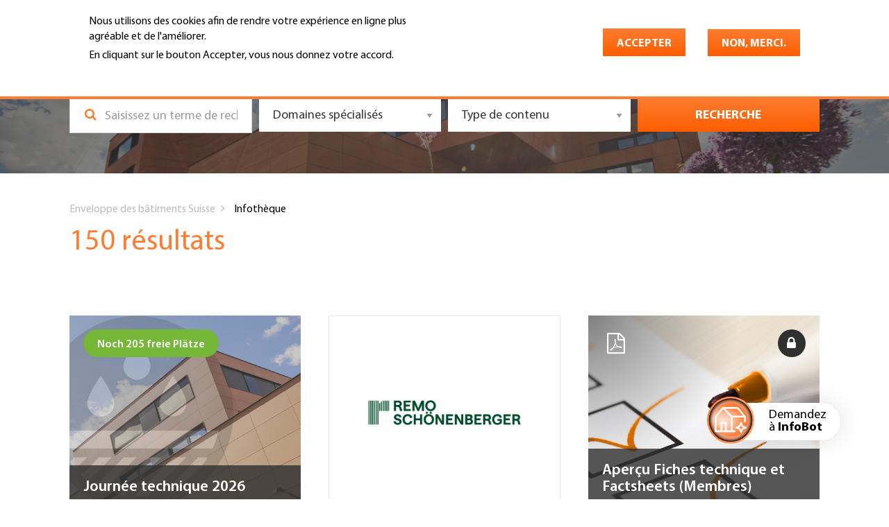

--- FILE ---
content_type: text/html; charset=UTF-8
request_url: https://xn--gebudehlle-s5a60a.swiss/fr/search/results?filters%5B0%5D=fachbereich%3A64
body_size: 25032
content:
<!DOCTYPE html>
<html  lang="fr" dir="ltr" prefix="og: https://ogp.me/ns#">
  <head>
    <meta charset="utf-8" />
<link rel="canonical" href="/fr/search/results" />
<meta name="Generator" content="Drupal 11 (https://www.drupal.org); Commerce 3" />
<meta name="MobileOptimized" content="width" />
<meta name="HandheldFriendly" content="true" />
<meta name="viewport" content="width=device-width, initial-scale=1.0" />
<style>div#sliding-popup, div#sliding-popup .eu-cookie-withdraw-banner, .eu-cookie-withdraw-tab {background: #ffffff} div#sliding-popup.eu-cookie-withdraw-wrapper { background: transparent; } #sliding-popup h1, #sliding-popup h2, #sliding-popup h3, #sliding-popup p, #sliding-popup label, #sliding-popup div, .eu-cookie-compliance-more-button, .eu-cookie-compliance-secondary-button, .eu-cookie-withdraw-tab { color: #000000;} .eu-cookie-withdraw-tab { border-color: #000000;}#sliding-popup.sliding-popup-top { position: fixed; }</style>
<meta content="ie=edge, chrome=1" http-equiv="x-ua-compatible" />
<meta http-equiv="ImageToolbar" content="false" />
<meta name="google-site-verification" content="GKaEFIMkdMo7I7rj8p3ZMdCsFIzNFNXYeuKz02klWBk" />
<meta name="google-site-verification" content="E61Y9DxRIR9eaRrRGXTQRlIVmXPpg07izNgjzCsuFYY" />

      <script>
window.dataLayer = window.dataLayer || []; window.dataLayer.push({"trafficSource":"external"});</script>
    <title>Suchergebnisse | Enveloppe des bâtiments Suisse</title>
    <link rel="stylesheet" media="all" href="/sites/default/files/css/css_ChZlnMzKxhynI2KMjSOj2FSYsZxVhf1uikZ4tqbyH_0.css?delta=0&amp;language=fr&amp;theme=gh&amp;include=[base64]" />
<link rel="stylesheet" media="all" href="/sites/default/files/css/css_roDHWZwfuRzde8fsCsDyuN2qjfk9-vof3Z-uB3gM4No.css?delta=1&amp;language=fr&amp;theme=gh&amp;include=[base64]" />
<link rel="stylesheet" media="all" href="/themes/gh/dist/theme/index.css?t91793" />
<link rel="stylesheet" media="all" href="/sites/default/files/css/css_TA9No5dMvehFUIoxBr4n64yVj5-TjfHnlLdHcSX7ifM.css?delta=3&amp;language=fr&amp;theme=gh&amp;include=[base64]" />

    <script type="application/json" data-drupal-selector="drupal-settings-json">{"path":{"baseUrl":"\/","pathPrefix":"fr\/","currentPath":"search\/results","currentPathIsAdmin":false,"isFront":false,"currentLanguage":"fr","currentQuery":{"filters":["fachbereich:64"]}},"pluralDelimiter":"\u0003","suppressDeprecationErrors":true,"ajaxPageState":{"libraries":"[base64]","theme":"gh","theme_token":null},"ajaxTrustedUrl":{"form_action_p_pvdeGsVG5zNF_XLGPTvYSKCf43t8qZYSwcfZl2uzM":true,"\/fr\/search\/results":true},"gtag":{"tagId":"","consentMode":false,"otherIds":[],"events":[],"additionalConfigInfo":[]},"gtm":{"tagId":null,"settings":{"data_layer":"dataLayer","include_classes":false,"allowlist_classes":"google\nnonGooglePixels\nnonGoogleScripts\nnonGoogleIframes","blocklist_classes":"customScripts\ncustomPixels","include_environment":false,"environment_id":"","environment_token":""},"tagIds":["GTM-5CL5MF"]},"clientside_validation_jquery":{"validate_all_ajax_forms":2,"force_validate_on_blur":false,"force_html5_validation":false,"messages":{"required":"This field is required.","remote":"Please fix this field.","email":"Please enter a valid email address.","url":"Please enter a valid URL.","date":"Please enter a valid date.","dateISO":"Please enter a valid date (ISO).","number":"Please enter a valid number.","digits":"Please enter only digits.","equalTo":"Please enter the same value again.","maxlength":"Please enter no more than {0} characters.","minlength":"Please enter at least {0} characters.","rangelength":"Please enter a value between {0} and {1} characters long.","range":"Please enter a value between {0} and {1}.","max":"Please enter a value less than or equal to {0}.","min":"Please enter a value greater than or equal to {0}.","step":"Please enter a multiple of {0}."}},"dataLayer":{"defaultLang":"de","languages":{"de":{"id":"de","name":"Allemand","direction":"ltr","weight":-10},"fr":{"id":"fr","name":"Fran\u00e7ais","direction":"ltr","weight":-9},"it":{"id":"it","name":"Italiano","direction":"ltr","weight":-8},"en":{"id":"en","name":"Anglais","direction":"ltr","weight":-7}}},"smartIp":"{\u0022location\u0022:[]}","smartIpSrc":{"smartIp":"smart_ip","geocodedSmartIp":"geocoded_smart_ip","w3c":"w3c"},"webform":{"dialog":{"options":{"narrow":{"title":"Narrow","width":600},"normal":{"title":"Normal","width":800},"wide":{"title":"Wide","width":1000}}}},"eu_cookie_compliance":{"cookie_policy_version":"1.0.0","popup_enabled":true,"popup_agreed_enabled":false,"popup_hide_agreed":false,"popup_clicking_confirmation":false,"popup_scrolling_confirmation":false,"popup_html_info":"\u003Cdiv aria-labelledby=\u0022popup-text\u0022  class=\u0022eu-cookie-compliance-banner eu-cookie-compliance-banner-info eu-cookie-compliance-banner--opt-in\u0022\u003E\n  \u003Cdiv class=\u0022popup-content info eu-cookie-compliance-content\u0022\u003E\n        \u003Cdiv id=\u0022popup-text\u0022 class=\u0022eu-cookie-compliance-message\u0022 role=\u0022document\u0022\u003E\n      \u003Cp\u003ENous utilisons des cookies afin de rendre votre exp\u00e9rience en ligne plus agr\u00e9able et de l\u0027am\u00e9liorer.\u003C\/p\u003E\u003Cp\u003EEn cliquant sur le bouton Accepter, vous nous donnez votre accord.\u003C\/p\u003E\n              \u003Cbutton type=\u0022button\u0022 class=\u0022find-more-button eu-cookie-compliance-more-button\u0022\u003EEn savoir plus\u003C\/button\u003E\n          \u003C\/div\u003E\n\n    \n    \u003Cdiv id=\u0022popup-buttons\u0022 class=\u0022eu-cookie-compliance-buttons\u0022\u003E\n            \u003Cbutton type=\u0022button\u0022 class=\u0022agree-button eu-cookie-compliance-secondary-button\u0022\u003EAccepter\u003C\/button\u003E\n              \u003Cbutton type=\u0022button\u0022 class=\u0022decline-button eu-cookie-compliance-default-button\u0022\u003ENon, merci.\u003C\/button\u003E\n          \u003C\/div\u003E\n  \u003C\/div\u003E\n\u003C\/div\u003E","use_mobile_message":false,"mobile_popup_html_info":"\u003Cdiv aria-labelledby=\u0022popup-text\u0022  class=\u0022eu-cookie-compliance-banner eu-cookie-compliance-banner-info eu-cookie-compliance-banner--opt-in\u0022\u003E\n  \u003Cdiv class=\u0022popup-content info eu-cookie-compliance-content\u0022\u003E\n        \u003Cdiv id=\u0022popup-text\u0022 class=\u0022eu-cookie-compliance-message\u0022 role=\u0022document\u0022\u003E\n      \n              \u003Cbutton type=\u0022button\u0022 class=\u0022find-more-button eu-cookie-compliance-more-button\u0022\u003EEn savoir plus\u003C\/button\u003E\n          \u003C\/div\u003E\n\n    \n    \u003Cdiv id=\u0022popup-buttons\u0022 class=\u0022eu-cookie-compliance-buttons\u0022\u003E\n            \u003Cbutton type=\u0022button\u0022 class=\u0022agree-button eu-cookie-compliance-secondary-button\u0022\u003EAccepter\u003C\/button\u003E\n              \u003Cbutton type=\u0022button\u0022 class=\u0022decline-button eu-cookie-compliance-default-button\u0022\u003ENon, merci.\u003C\/button\u003E\n          \u003C\/div\u003E\n  \u003C\/div\u003E\n\u003C\/div\u003E","mobile_breakpoint":768,"popup_html_agreed":false,"popup_use_bare_css":false,"popup_height":"auto","popup_width":"100%","popup_delay":1000,"popup_link":"\/fr\/declaration-de-protection","popup_link_new_window":true,"popup_position":true,"fixed_top_position":true,"popup_language":"fr","store_consent":false,"better_support_for_screen_readers":false,"cookie_name":"","reload_page":false,"domain":"","domain_all_sites":false,"popup_eu_only":false,"popup_eu_only_js":false,"cookie_lifetime":100,"cookie_session":0,"set_cookie_session_zero_on_disagree":0,"disagree_do_not_show_popup":false,"method":"opt_in","automatic_cookies_removal":true,"allowed_cookies":"","withdraw_markup":"\u003Cbutton type=\u0022button\u0022 class=\u0022eu-cookie-withdraw-tab\u0022\u003EParam\u00e8tres de confidentialit\u00e9\u003C\/button\u003E\n\u003Cdiv aria-labelledby=\u0022popup-text\u0022 class=\u0022eu-cookie-withdraw-banner\u0022\u003E\n  \u003Cdiv class=\u0022popup-content info eu-cookie-compliance-content\u0022\u003E\n    \u003Cdiv id=\u0022popup-text\u0022 class=\u0022eu-cookie-compliance-message\u0022 role=\u0022document\u0022\u003E\n      \u003Cp\u003EWe use cookies on this site to enhance your user experience\u003C\/p\u003E\u003Cp\u003EYou have given your consent for us to set cookies.\u003C\/p\u003E\n    \u003C\/div\u003E\n    \u003Cdiv id=\u0022popup-buttons\u0022 class=\u0022eu-cookie-compliance-buttons\u0022\u003E\n      \u003Cbutton type=\u0022button\u0022 class=\u0022eu-cookie-withdraw-button \u0022\u003ERetirer le consentement\u003C\/button\u003E\n    \u003C\/div\u003E\n  \u003C\/div\u003E\n\u003C\/div\u003E","withdraw_enabled":false,"reload_options":0,"reload_routes_list":"","withdraw_button_on_info_popup":false,"cookie_categories":[],"cookie_categories_details":[],"enable_save_preferences_button":true,"cookie_value_disagreed":"0","cookie_value_agreed_show_thank_you":"1","cookie_value_agreed":"2","containing_element":"body","settings_tab_enabled":false,"olivero_primary_button_classes":"","olivero_secondary_button_classes":"","close_button_action":"close_banner","open_by_default":true,"modules_allow_popup":true,"hide_the_banner":false,"geoip_match":true,"unverified_scripts":[]},"icon_select":{"icon_select_url":"\/sites\/default\/files\/icons\/icon_select_map.svg?hash=63be9347260a85bc44864ef895d25808"},"user":{"uid":0,"permissionsHash":"8db38ae7207af5b1bc7c260ce2a76ec9ce023260b108d30c8e66abd9f7612e7b"}}</script>
<script src="/sites/default/files/js/js_F2Ti0mm-JSpO1bJUJRDYdQu0paZHKd5d72CGqWGoNxI.js?scope=header&amp;delta=0&amp;language=fr&amp;theme=gh&amp;include=[base64]"></script>
<script src="/modules/contrib/google_tag/js/gtag.js?t91793"></script>
<script src="/modules/contrib/google_tag/js/gtm.js?t91793"></script>

    <link rel="shortcut icon" href="/themes/gh/source/favicon/favicon.ico">
<link rel="icon" type="image/png" sizes="16x16" href="/themes/gh/source/favicon/favicon-16x16.png">
<link rel="icon" type="image/png" sizes="32x32" href="/themes/gh/source/favicon/favicon-32x32.png">
<link rel="icon" type="image/png" sizes="48x48" href="/themes/gh/source/favicon/favicon-48x48.png">
<link rel="manifest" href="/themes/gh/source/favicon/manifest.json">
<meta name="mobile-web-app-capable" content="yes">
<meta name="theme-color" content="#fff">
<meta name="application-name" content="Gebäudehülle Schweiz">
<link rel="apple-touch-icon" sizes="57x57" href="/themes/gh/source/favicon/apple-touch-icon-57x57.png">
<link rel="apple-touch-icon" sizes="60x60" href="/themes/gh/source/favicon/apple-touch-icon-60x60.png">
<link rel="apple-touch-icon" sizes="72x72" href="/themes/gh/source/favicon/apple-touch-icon-72x72.png">
<link rel="apple-touch-icon" sizes="76x76" href="/themes/gh/source/favicon/apple-touch-icon-76x76.png">
<link rel="apple-touch-icon" sizes="114x114" href="/themes/gh/source/favicon/apple-touch-icon-114x114.png">
<link rel="apple-touch-icon" sizes="120x120" href="/themes/gh/source/favicon/apple-touch-icon-120x120.png">
<link rel="apple-touch-icon" sizes="144x144" href="/themes/gh/source/favicon/apple-touch-icon-144x144.png">
<link rel="apple-touch-icon" sizes="152x152" href="/themes/gh/source/favicon/apple-touch-icon-152x152.png">
<link rel="apple-touch-icon" sizes="167x167" href="/themes/gh/source/favicon/apple-touch-icon-167x167.png">
<link rel="apple-touch-icon" sizes="180x180" href="/themes/gh/source/favicon/apple-touch-icon-180x180.png">
<link rel="apple-touch-icon" sizes="1024x1024" href="/themes/gh/source/favicon/apple-touch-icon-1024x1024.png">
<meta name="apple-mobile-web-app-capable" content="yes">
<meta name="apple-mobile-web-app-status-bar-style" content="black-translucent">
<meta name="apple-mobile-web-app-title" content="Gebäudehülle Schweiz">
<link rel="icon" type="image/png" sizes="228x228" href="/themes/gh/source/favicon/coast-228x228.png">
<meta name="msapplication-TileColor" content="#FF7D32">
<meta name="msapplication-TileImage" content="/themes/gh/source/favicon/mstile-144x144.png">
<meta name="msapplication-config" content="/themes/gh/source/favicon/browserconfig.xml">
<link rel="yandex-tableau-widget" href="/themes/gh/source/favicon/yandex-browser-manifest.json">

  </head>
  <body class="lang-fr no-js section-fr views-page path-search">
  <a href="#main-content" class="visually-hidden focusable skip-link">
    Aller au contenu principal
  </a>
  <div class="svg-sprite" style="position: absolute; width: 0; height: 0; visibility: hidden;">
    <svg xmlns="http://www.w3.org/2000/svg">
    <symbol id="email" viewBox="0 0 24 24">
        <g id="surface1"> <path style=" " d="M 0 3 L 0 21 L 24 21 L 24 3 Z M 2 5 L 22 5 L 22 7.1875 L 12 12.1875 L 2 7.1875 Z M 2 9.4375 L 11.5625 14.1875 L 12 14.40625 L 12.4375 14.1875 L 22 9.4375 L 22 19 L 2 19 Z "/> </g>
    </symbol>
    <symbol id="facebook" viewBox="0 0 26 26">
        <g id="surface1"> <path style=" " d="M 21.125 0 L 4.875 0 C 2.183594 0 0 2.183594 0 4.875 L 0 21.125 C 0 23.816406 2.183594 26 4.875 26 L 21.125 26 C 23.816406 26 26 23.816406 26 21.125 L 26 4.875 C 26 2.183594 23.816406 0 21.125 0 Z M 20.464844 14.003906 L 18.03125 14.003906 L 18.03125 23.007813 L 13.96875 23.007813 L 13.96875 14.003906 L 12.390625 14.003906 L 12.390625 10.96875 L 13.96875 10.96875 L 13.96875 9.035156 C 13.96875 6.503906 15.019531 5 18.007813 5 L 21.03125 5 L 21.03125 8.023438 L 19.273438 8.023438 C 18.113281 8.023438 18.035156 8.453125 18.035156 9.265625 L 18.03125 10.96875 L 20.796875 10.96875 Z "/> </g>
    </symbol>
    <symbol id="googleplus" viewBox="0 0 50 50">
        <g id="surface1"> <path style=" " d="M 17.1875 10.9375 C 9.421875 10.9375 3.125 17.234375 3.125 25 C 3.125 32.765625 9.421875 39.0625 17.1875 39.0625 C 24.953125 39.0625 31.25 32.765625 31.25 25 C 31.25 24.035156 31.144531 23.09375 30.960938 22.1875 L 30.882813 21.875 L 17.1875 21.875 L 17.1875 26.5625 L 26.5625 26.5625 C 25.816406 30.996094 21.832031 34.375 17.1875 34.375 C 12.007813 34.375 7.8125 30.179688 7.8125 25 C 7.8125 19.820313 12.007813 15.625 17.1875 15.625 C 19.53125 15.625 21.667969 16.492188 23.3125 17.914063 L 26.671875 14.625 C 24.171875 12.335938 20.84375 10.9375 17.1875 10.9375 Z M 39.0625 17.1875 L 39.0625 21.875 L 34.375 21.875 L 34.375 25 L 39.0625 25 L 39.0625 29.6875 L 42.1875 29.6875 L 42.1875 25 L 46.875 25 L 46.875 21.875 L 42.1875 21.875 L 42.1875 17.1875 Z "/> </g>
    </symbol>
    <symbol id="twitter" viewBox="0 0 26 26">
        <g id="surface1"> <path style=" " d="M 25.855469 5.574219 C 24.914063 5.992188 23.902344 6.273438 22.839844 6.402344 C 23.921875 5.75 24.757813 4.722656 25.148438 3.496094 C 24.132813 4.097656 23.007813 4.535156 21.8125 4.769531 C 20.855469 3.75 19.492188 3.113281 17.980469 3.113281 C 15.082031 3.113281 12.730469 5.464844 12.730469 8.363281 C 12.730469 8.773438 12.777344 9.175781 12.867188 9.558594 C 8.503906 9.339844 4.636719 7.246094 2.046875 4.070313 C 1.59375 4.847656 1.335938 5.75 1.335938 6.714844 C 1.335938 8.535156 2.261719 10.140625 3.671875 11.082031 C 2.808594 11.054688 2 10.820313 1.292969 10.425781 C 1.292969 10.449219 1.292969 10.46875 1.292969 10.492188 C 1.292969 13.035156 3.101563 15.15625 5.503906 15.640625 C 5.0625 15.761719 4.601563 15.824219 4.121094 15.824219 C 3.78125 15.824219 3.453125 15.792969 3.132813 15.730469 C 3.800781 17.8125 5.738281 19.335938 8.035156 19.375 C 6.242188 20.785156 3.976563 21.621094 1.515625 21.621094 C 1.089844 21.621094 0.675781 21.597656 0.265625 21.550781 C 2.585938 23.039063 5.347656 23.90625 8.3125 23.90625 C 17.96875 23.90625 23.25 15.90625 23.25 8.972656 C 23.25 8.742188 23.246094 8.515625 23.234375 8.289063 C 24.261719 7.554688 25.152344 6.628906 25.855469 5.574219 "/> </g>
    </symbol>
</svg>
  </div>

  <noscript><iframe src="https://www.googletagmanager.com/ns.html?id=GTM-5CL5MF"
                  height="0" width="0" style="display:none;visibility:hidden"></iframe></noscript>

    <div class="dialog-off-canvas-main-canvas" data-off-canvas-main-canvas>
    <div class="page-wrapper">
  <header class="page-header" role="banner" aria-label="Entête du site">

    
    <div id="mobile-menu">
  <nav role="navigation" aria-labelledby="block-mobile-navigation-menu" id="block-mobile-navigation" class="block-mobile-navigation block block-menu navigation menu--main">
            
  <h2 class="block-title visually-hidden" id="block-mobile-navigation-menu">Mobile Navigation</h2>
  

        
    
        <ul id="block-mobile-navigation" class="menu vertical level-1">
                <li class="menu-item menu-item--expanded">
        <a href="/fr/portrait-centre-de-competences-pour-lenveloppe-des-batiments" data-drupal-link-system-path="node/1747">Portrait</a>
                  <i class="fa fa-angle-down dropdown-toggle" aria-hidden="true"></i>
              
        <ul id="block-mobile-navigation" class="menu vertical level-1 level-2">
                <li class="menu-item">
        <a href="/fr/portrait-centre-de-competences-pour-lenveloppe-des-batiments" data-drupal-link-system-path="node/1747">Centre de compétences pour l’enveloppe des bâtiments</a>
              </li>
                <li class="menu-item menu-item--expanded">
        <a href="https://xn--gebudehlle-s5a60a.swiss/fr/portrait/les-experts-de-la-modernisation-energetique" title="Enveloppe des bâtiments suisse" data-drupal-link-system-path="node/7">Enveloppe des bâtiments suisse</a>
                  <i class="fa fa-angle-down dropdown-toggle" aria-hidden="true"></i>
              
        <ul id="block-mobile-navigation" class="menu vertical level-1 level-2 level-3">
                <li class="menu-item">
        <a href="https://xn--gebudehlle-s5a60a.swiss/node/3673">Credo</a>
              </li>
                <li class="menu-item">
        <a href="https://xn--gebudehlle-s5a60a.swiss/fr/portrait/les-experts-de-la-modernisation-energetique" title="Objectifs stratégie 2023-2026" data-drupal-link-system-path="node/7">Objectifs stratégie 2023-2026</a>
              </li>
                <li class="menu-item">
        <a href="https://xn--gebudehlle-s5a60a.swiss/fr/portrait/enveloppe-des-batiments-suisse/presentations" data-drupal-link-system-path="node/8">Présentations</a>
              </li>
                <li class="menu-item">
        <a href="https://xn--gebudehlle-s5a60a.swiss/fr/portrait/enveloppe-des-batiments-suisse/liens-avec-lindustrie" data-drupal-link-system-path="node/764">Partenaire</a>
              </li>
                <li class="menu-item">
        <a href="https://xn--gebudehlle-s5a60a.swiss/fr/portrait/enveloppe-des-batiments-suisse/presence-et-reseau-lechelle-nationale" title="National präsent und vernetzt" data-drupal-link-system-path="node/9">Réseau</a>
              </li>
        </ul>
  
              </li>
                <li class="menu-item menu-item--expanded">
        <a href="https://xn--gebudehlle-s5a60a.swiss/fr/portrait/rayonnement-national-et-ancrage-regional" data-drupal-link-system-path="node/10">Sections</a>
                  <i class="fa fa-angle-down dropdown-toggle" aria-hidden="true"></i>
              
        <ul id="block-mobile-navigation" class="menu vertical level-1 level-2 level-3">
                <li class="menu-item">
        <a href="https://xn--gebudehlle-s5a60a.swiss/fr/portrait/rayonnement-national-et-ancrage-regional" data-drupal-link-system-path="node/10">Rayonnement national et ancrage régional</a>
              </li>
                <li class="menu-item">
        <a href="https://xn--gebudehlle-s5a60a.swiss/fr/node/75" data-drupal-link-system-path="node/75">Sektion Appenzell (APP)</a>
              </li>
                <li class="menu-item">
        <a href="https://xn--gebudehlle-s5a60a.swiss/fr/node/76" data-drupal-link-system-path="node/76">Sektion Aargau (ARG)</a>
              </li>
                <li class="menu-item">
        <a href="https://xn--gebudehlle-s5a60a.swiss/fr/node/77" data-drupal-link-system-path="node/77">Sektion Baselland / Verband Dach + Wand Baselland (BAL)</a>
              </li>
                <li class="menu-item">
        <a href="https://xn--gebudehlle-s5a60a.swiss/fr/node/78" data-drupal-link-system-path="node/78">Sektion Basel-Stadt (BAS)</a>
              </li>
                <li class="menu-item">
        <a href="https://xn--gebudehlle-s5a60a.swiss/fr/node/80" data-drupal-link-system-path="node/80">Sektion Berner-Oberland (BOB)</a>
              </li>
                <li class="menu-item">
        <a href="https://xn--gebudehlle-s5a60a.swiss/fr/node/81" data-drupal-link-system-path="node/81">Sektion Seeland (BSE)</a>
              </li>
                <li class="menu-item">
        <a href="https://xn--gebudehlle-s5a60a.swiss/fr/node/82" data-drupal-link-system-path="node/82">Sektion Bern-Solothurn (BSO)</a>
              </li>
                <li class="menu-item">
        <a href="https://xn--gebudehlle-s5a60a.swiss/fr/node/83" data-drupal-link-system-path="node/83">Sektion Stadt Bern (BST)</a>
              </li>
                <li class="menu-item">
        <a href="https://xn--gebudehlle-s5a60a.swiss/fr/portrait/sections/enveloppe-des-batiments-section-fribourg" data-drupal-link-system-path="node/84">Section Fribourg (FRE)</a>
              </li>
                <li class="menu-item">
        <a href="https://xn--gebudehlle-s5a60a.swiss/fr/portrait/sections/ageb-association-genevoise-de-letancheite-et-de-lenveloppe-des-batiments" data-drupal-link-system-path="node/3480">Section Genève AGEB (GEN)</a>
              </li>
                <li class="menu-item">
        <a href="https://xn--gebudehlle-s5a60a.swiss/fr/node/86" data-drupal-link-system-path="node/86">Sektion Glarnerland und Umg. (GLA)</a>
              </li>
                <li class="menu-item">
        <a href="https://xn--gebudehlle-s5a60a.swiss/fr/node/87" data-drupal-link-system-path="node/87">Sektion Graubünden / BVDW (GRA)</a>
              </li>
                <li class="menu-item">
        <a href="https://xn--gebudehlle-s5a60a.swiss/fr/portrait/sections/section-jura" data-drupal-link-system-path="node/88">Section Jura (JUR)</a>
              </li>
                <li class="menu-item">
        <a href="https://xn--gebudehlle-s5a60a.swiss/fr/node/89" data-drupal-link-system-path="node/89">Sektion Luzern / Gebäudehülle Schweiz Verband Luzern (LUK)</a>
              </li>
                <li class="menu-item">
        <a href="https://xn--gebudehlle-s5a60a.swiss/fr/node/12331" data-drupal-link-system-path="node/12331">Section Neuchâtel (NEU)</a>
              </li>
                <li class="menu-item">
        <a href="https://xn--gebudehlle-s5a60a.swiss/fr/node/90" data-drupal-link-system-path="node/90">Sektion Rorschach-Rheintal-Sarganserland / Verband Dach und Wand «Rorschach-Rheintal-Sarganserland»  (ROR)</a>
              </li>
                <li class="menu-item">
        <a href="https://xn--gebudehlle-s5a60a.swiss/fr/node/91" data-drupal-link-system-path="node/91">Sektion Schaffhausen und Umg. (SHA)</a>
              </li>
                <li class="menu-item">
        <a href="https://xn--gebudehlle-s5a60a.swiss/fr/node/92" data-drupal-link-system-path="node/92">Sektion St. Gallen (STG)</a>
              </li>
                <li class="menu-item">
        <a href="https://xn--gebudehlle-s5a60a.swiss/fr/node/93" data-drupal-link-system-path="node/93">Sektion Thurgau (THU)</a>
              </li>
                <li class="menu-item">
        <a href="https://xn--gebudehlle-s5a60a.swiss/fr/node/94" data-drupal-link-system-path="node/94">Sektion Tessin (TIC)</a>
              </li>
                <li class="menu-item">
        <a href="https://xn--gebudehlle-s5a60a.swiss/fr/node/95" data-drupal-link-system-path="node/95">Sektion Urschweiz (URS)</a>
              </li>
                <li class="menu-item">
        <a href="https://xn--gebudehlle-s5a60a.swiss/fr/node/96" data-drupal-link-system-path="node/96">Section Valais TEC-BAT (WAL)</a>
              </li>
                <li class="menu-item">
        <a href="https://xn--gebudehlle-s5a60a.swiss/fr/portrait/sections/federation-vaudoise-des-maitres-ferblantiers" data-drupal-link-system-path="node/97">Section Vaud/ Fédération vaudoise des maîtres ferblantiers (WDT)</a>
              </li>
                <li class="menu-item">
        <a href="https://xn--gebudehlle-s5a60a.swiss/fr/node/98" data-drupal-link-system-path="node/98">Sektion Wil-Toggenburg (WIL)</a>
              </li>
                <li class="menu-item">
        <a href="https://xn--gebudehlle-s5a60a.swiss/fr/node/99" data-drupal-link-system-path="node/99">Sektion Region Winterthur (WIN)</a>
              </li>
                <li class="menu-item">
        <a href="https://xn--gebudehlle-s5a60a.swiss/fr/node/100" data-drupal-link-system-path="node/100">Sektion Zürcher Oberland (ZOB)</a>
              </li>
                <li class="menu-item">
        <a href="https://xn--gebudehlle-s5a60a.swiss/fr/node/101" data-drupal-link-system-path="node/101">Sektion Zürich See / Dachdecker +Kaminfegermeisterverband am Zürichsee (ZSE)</a>
              </li>
                <li class="menu-item">
        <a href="https://xn--gebudehlle-s5a60a.swiss/fr/node/102" data-drupal-link-system-path="node/102">Sektion Stadt Zürich (ZST)</a>
              </li>
                <li class="menu-item">
        <a href="https://xn--gebudehlle-s5a60a.swiss/fr/node/103" data-drupal-link-system-path="node/103">Sektion Zug &amp; Knonaueramt (ZUG)</a>
              </li>
                <li class="menu-item">
        <a href="https://xn--gebudehlle-s5a60a.swiss/fr/portrait/sections/membre-individuel" data-drupal-link-system-path="node/3842">Section membre individuel (EINZEL)</a>
              </li>
                <li class="menu-item">
        <a href="https://xn--gebudehlle-s5a60a.swiss/fr/node/4771" data-drupal-link-system-path="node/4771">Sektion Verbände (VER)</a>
              </li>
        </ul>
  
              </li>
                <li class="menu-item">
        <a href="https://xn--gebudehlle-s5a60a.swiss/fr/portrait/presence-lechelle-nationale" data-drupal-link-system-path="node/765">Contact</a>
              </li>
        </ul>
  
              </li>
                <li class="menu-item menu-item--expanded">
        <a href="https://xn--gebudehlle-s5a60a.swiss/fr/services-confiez-nous-votre-developpement" data-drupal-link-system-path="node/4">Services</a>
                  <i class="fa fa-angle-down dropdown-toggle" aria-hidden="true"></i>
              
        <ul id="block-mobile-navigation" class="menu vertical level-1 level-2 level-3">
                <li class="menu-item">
        <a href="https://xn--gebudehlle-s5a60a.swiss/fr/services-confiez-nous-votre-developpement" data-drupal-link-system-path="node/4">Confiez-nous votre développement</a>
              </li>
                <li class="menu-item menu-item--expanded">
        <a href="https://xn--gebudehlle-s5a60a.swiss/fr/services/technique-specialisee-et-approvisionnement" title="Technique spécialisée" data-drupal-link-system-path="node/1528">1. Technique spécialisée</a>
                  <i class="fa fa-angle-down dropdown-toggle" aria-hidden="true"></i>
              
        <ul id="block-mobile-navigation" class="menu vertical level-1 level-2 level-3">
                <li class="menu-item">
        <a href="https://xn--gebudehlle-s5a60a.swiss/fr/services/technique-specialisee-et-approvisionnement" data-drupal-link-system-path="node/1528">Technique spécialisée et approvisionnement</a>
              </li>
                <li class="menu-item">
        <a href="https://xn--gebudehlle-s5a60a.swiss/fr/services/technique-specialisee/commission-technique-toitures-inclinees" data-drupal-link-system-path="node/1542">Toitures inclinées</a>
              </li>
                <li class="menu-item">
        <a href="https://xn--gebudehlle-s5a60a.swiss/fr/services/technique-specialisee/commission-technique-toits-plats" data-drupal-link-system-path="node/1543">Toits plats</a>
              </li>
                <li class="menu-item">
        <a href="https://xn--gebudehlle-s5a60a.swiss/fr/services/technique-specialisee/commission-technique-facades" data-drupal-link-system-path="node/1544">Façades</a>
              </li>
                <li class="menu-item">
        <a href="https://xn--gebudehlle-s5a60a.swiss/fr/services/1-technique-specialisee/commission-technique-solaire-energie" data-drupal-link-system-path="node/1545">Solaire | Énergie</a>
              </li>
                <li class="menu-item">
        <a href="https://xn--gebudehlle-s5a60a.swiss/fr/services/1-technique-specialisee/commission-technique-ferblanterie" data-drupal-link-system-path="node/3528">Ferblanterie</a>
              </li>
        </ul>
  
              </li>
                <li class="menu-item menu-item--expanded">
        <a href="https://xn--gebudehlle-s5a60a.swiss/fr/services/securite" title="Sécurité" data-drupal-link-system-path="node/1531">2. Sécurité</a>
                  <i class="fa fa-angle-down dropdown-toggle" aria-hidden="true"></i>
              
        <ul id="block-mobile-navigation" class="menu vertical level-1 level-2 level-3">
                <li class="menu-item">
        <a href="https://xn--gebudehlle-s5a60a.swiss/node/12451">Solar &amp; Absturz</a>
              </li>
                <li class="menu-item">
        <a href="https://xn--gebudehlle-s5a60a.swiss/fr/services/securite" data-drupal-link-system-path="node/1531">Sécurité et domaine juridique</a>
              </li>
                <li class="menu-item">
        <a href="https://xn--gebudehlle-s5a60a.swiss/fr/node/3529" data-drupal-link-system-path="node/3529">Neuigkeiten</a>
              </li>
                <li class="menu-item">
        <a href="https://xn--gebudehlle-s5a60a.swiss/fr/stps" data-drupal-link-system-path="node/1986">Commission</a>
              </li>
                <li class="menu-item">
        <a href="https://xn--gebudehlle-s5a60a.swiss/fr/services/2-securite/un-avenir-sur" data-drupal-link-system-path="node/2009">Formations</a>
              </li>
                <li class="menu-item">
        <a href="https://xn--gebudehlle-s5a60a.swiss/fr/services/2-securite/reduire-ensemble-les-accidents-du-travail" data-drupal-link-system-path="node/1550">Charte de sécurité</a>
              </li>
                <li class="menu-item">
        <a href="https://xn--gebudehlle-s5a60a.swiss/fr/services/2-securite/ensemble-contre-les-rayons-uv" data-drupal-link-system-path="node/3454">Anti-UV</a>
              </li>
                <li class="menu-item">
        <a href="https://xn--gebudehlle-s5a60a.swiss/fr/services/2-securite/assurement-important" data-drupal-link-system-path="node/1552">Produits d’assurance</a>
              </li>
        </ul>
  
              </li>
                <li class="menu-item menu-item--expanded">
        <a href="https://xn--gebudehlle-s5a60a.swiss/fr/services/gestion-dentreprise" title="Gestion d’entreprise" data-drupal-link-system-path="node/822">3. Gestion d’entreprise</a>
                  <i class="fa fa-angle-down dropdown-toggle" aria-hidden="true"></i>
              
        <ul id="block-mobile-navigation" class="menu vertical level-1 level-2 level-3">
                <li class="menu-item">
        <a href="https://xn--gebudehlle-s5a60a.swiss/fr/services/gestion-dentreprise" title="Gestion d’entreprise" data-drupal-link-system-path="node/822">Gestion d’entreprise</a>
              </li>
                <li class="menu-item">
        <a href="https://xn--gebudehlle-s5a60a.swiss/fr/services/3-gestion-dentreprise/commission-economie-dentreprise" data-drupal-link-system-path="node/1984">Commission</a>
              </li>
                <li class="menu-item menu-item--expanded">
        <a href="https://xn--gebudehlle-s5a60a.swiss/fr/services/gestion-dentreprise/produits-de-calcul" data-drupal-link-system-path="node/821">Calcul</a>
                  <i class="fa fa-angle-down dropdown-toggle" aria-hidden="true"></i>
              
        <ul id="block-mobile-navigation" class="menu vertical level-1 level-2 level-3 level-4">
                <li class="menu-item">
        <a href="https://xn--gebudehlle-s5a60a.swiss/fr/node/12346" data-drupal-link-system-path="node/12346">NPK 367: Absturzsicherungen für Unterhalt und Kontrolle auf Dächern</a>
              </li>
        </ul>
  
              </li>
                <li class="menu-item">
        <a href="https://xn--gebudehlle-s5a60a.swiss/fr/services/3-gestion-dentreprise/outil-des-prestations-sociales-et-des-frais-generaux" data-drupal-link-system-path="node/820">Outil de calcul des frais généraux</a>
              </li>
                <li class="menu-item">
        <a href="https://xn--gebudehlle-s5a60a.swiss/fr/services/3-gestion-dentreprise/outil-de-calcul-des-heures-annuelles" data-drupal-link-system-path="node/1985">Outil de calcul des heures annuelles</a>
              </li>
        </ul>
  
              </li>
                <li class="menu-item">
        <a href="https://xn--gebudehlle-s5a60a.swiss/fr/services/formation" title="Formation" data-drupal-link-system-path="node/1579">4. Formation</a>
              </li>
                <li class="menu-item menu-item--expanded">
        <a href="https://xn--gebudehlle-s5a60a.swiss/fr/services/communication" title="Communication" data-drupal-link-system-path="node/1529">5. Communication</a>
                  <i class="fa fa-angle-down dropdown-toggle" aria-hidden="true"></i>
              
        <ul id="block-mobile-navigation" class="menu vertical level-1 level-2 level-3 level-4">
                <li class="menu-item">
        <a href="https://xn--gebudehlle-s5a60a.swiss/fr/services/communication" data-drupal-link-system-path="node/1529">Communication</a>
              </li>
                <li class="menu-item">
        <a href="https://xn--gebudehlle-s5a60a.swiss/fr/services/5-communication/utilisez-notre-materiel-de-communication" data-drupal-link-system-path="node/1557">Communication d’entreprise</a>
              </li>
                <li class="menu-item">
        <a href="https://xn--gebudehlle-s5a60a.swiss/fr/services/5-communication/medias" data-drupal-link-system-path="node/1820">Relations publiques</a>
              </li>
        </ul>
  
              </li>
                <li class="menu-item menu-item--expanded">
        <a href="https://xn--gebudehlle-s5a60a.swiss/fr/services/ressources-humaines" title="Ressources humaines" data-drupal-link-system-path="node/1530">6. Ressources humaines</a>
                  <i class="fa fa-angle-down dropdown-toggle" aria-hidden="true"></i>
              
        <ul id="block-mobile-navigation" class="menu vertical level-1 level-2 level-3 level-4">
                <li class="menu-item">
        <a href="https://xn--gebudehlle-s5a60a.swiss/fr/services/ressources-humaines" data-drupal-link-system-path="node/1530">Ressources humaines</a>
              </li>
                <li class="menu-item">
        <a href="https://xn--gebudehlle-s5a60a.swiss/fr/services/6-ressources-humaines/cct-de-lenveloppe-des-batiments" data-drupal-link-system-path="node/5230">CCT de l&#039;enveloppe des bâtiments</a>
              </li>
                <li class="menu-item">
        <a href="https://xn--gebudehlle-s5a60a.swiss/fr/node/5160" data-drupal-link-system-path="node/5160">GAV-Audit</a>
              </li>
                <li class="menu-item">
        <a href="https://xn--gebudehlle-s5a60a.swiss/fr/services/6-ressources-humaines/modele-de-preretraite-mpr" data-drupal-link-system-path="node/1736">Modèle de préretraite - MPR</a>
              </li>
                <li class="menu-item">
        <a href="https://xn--gebudehlle-s5a60a.swiss/fr/services/6-ressources-humaines/conseil-juridique" data-drupal-link-system-path="node/1563">Conseils juridiques</a>
              </li>
        </ul>
  
              </li>
        </ul>
  
              </li>
                <li class="menu-item">
        <a href="/search/results/document">Infothèque</a>
              </li>
                <li class="menu-item">
        <a href="https://xn--gebudehlle-s5a60a.swiss/fr/6-planifiez-vos-activites" data-drupal-link-system-path="node/6">Dates</a>
              </li>
                <li class="menu-item menu-item--expanded">
        <a href="https://xn--gebudehlle-s5a60a.swiss/fr/affiliation/affiliation-adherer-et-codecider" data-drupal-link-system-path="node/1539">Affiliation</a>
                  <i class="fa fa-angle-down dropdown-toggle" aria-hidden="true"></i>
              
        <ul id="block-mobile-navigation" class="menu vertical level-1 level-2 level-3 level-4">
                <li class="menu-item menu-item--expanded">
        <a href="https://xn--gebudehlle-s5a60a.swiss/fr/affiliation/affiliation-adherer-et-codecider" data-drupal-link-system-path="node/1539">Affiliation</a>
                  <i class="fa fa-angle-down dropdown-toggle" aria-hidden="true"></i>
              
        <ul id="block-mobile-navigation" class="menu vertical level-1 level-2 level-3 level-4">
                <li class="menu-item">
        <a href="https://xn--gebudehlle-s5a60a.swiss/fr/affiliation/affiliation/devenir-membre" title="Devenir membre vous permet d’accroître votre compétitivité." data-drupal-link-system-path="node/1737">Affiliation - Adhérer et codécider</a>
              </li>
                <li class="menu-item">
        <a href="https://xn--gebudehlle-s5a60a.swiss/fr/affiliation/affiliation-adherer-et-codecider" data-drupal-link-system-path="node/1539">Adhérer et codécider</a>
              </li>
                <li class="menu-item">
        <a href="https://xn--gebudehlle-s5a60a.swiss/fr/mlr" data-drupal-link-system-path="node/2865">RèglementPrestationsMembres</a>
              </li>
                <li class="menu-item">
        <a href="https://xn--gebudehlle-s5a60a.swiss/fr/affiliation/affiliation/obtenir-plus-en-donnant-moins" data-drupal-link-system-path="node/769">Conditions préférentielles</a>
              </li>
                <li class="menu-item">
        <a href="https://xn--gebudehlle-s5a60a.swiss/fr/affiliation/affiliation/simplifiez-vous-la-vie" data-drupal-link-system-path="node/770">Outils de travail</a>
              </li>
                <li class="menu-item">
        <a href="https://xn--gebudehlle-s5a60a.swiss/fr/affiliation/affiliation/au-coeur-de-linformation" data-drupal-link-system-path="node/768">Longueur d’avance</a>
              </li>
                <li class="menu-item">
        <a href="https://xn--gebudehlle-s5a60a.swiss/fr/affiliation/affiliation/rayonnement-national-et-ancrage-regional" data-drupal-link-system-path="node/1725">Réseau de spécialistes</a>
              </li>
        </ul>
  
              </li>
                <li class="menu-item menu-item--expanded">
        <a href="https://xn--gebudehlle-s5a60a.swiss/fr/portrait/enveloppe-des-batiments-suisse/liens-avec-lindustrie" title="Partner werden" data-drupal-link-system-path="node/764">Partenariat</a>
                  <i class="fa fa-angle-down dropdown-toggle" aria-hidden="true"></i>
              
        <ul id="block-mobile-navigation" class="menu vertical level-1 level-2 level-3 level-4">
                <li class="menu-item">
        <a href="https://xn--gebudehlle-s5a60a.swiss/fr/portrait/enveloppe-des-batiments-suisse/liens-avec-lindustrie" data-drupal-link-system-path="node/764">Partenaire du marché</a>
              </li>
                <li class="menu-item">
        <a href="https://xn--gebudehlle-s5a60a.swiss/fr/portrait/enveloppe-des-batiments-suisse/liens-avec-lindustrie" data-drupal-link-system-path="node/764">Partenaire de coopération</a>
              </li>
                <li class="menu-item">
        <a href="https://xn--gebudehlle-s5a60a.swiss/fr/portrait/enveloppe-des-batiments-suisse/liens-avec-lindustrie" data-drupal-link-system-path="node/764">Partenaire de la formation</a>
              </li>
        </ul>
  
              </li>
        </ul>
  
              </li>
                <li class="menu-item menu-item--expanded">
        <a href="/fr/jobs-carriere-0" title="Lernen Sie den Arbeitsmarkt der Gebäudehüllen-Branche kennen." data-drupal-link-system-path="node/5025">Jobs &amp; Carrière</a>
                  <i class="fa fa-angle-down dropdown-toggle" aria-hidden="true"></i>
              
        <ul id="block-mobile-navigation" class="menu vertical level-1 level-2 level-3 level-4">
                <li class="menu-item">
        <a href="/fr/jobs-carriere-0" data-drupal-link-system-path="node/5025">Jobs &amp; Carrière</a>
              </li>
                <li class="menu-item">
        <a href="https://polybau.ch/fr/jobs-carriere/de-bonnes-perspectives-pour-ceux-qui-se-reconvertissent-dans-le-domaine-de-lenveloppe" title="L&#039;industria dell&#039;involucro edilizio ha urgente bisogno di lavoratori qualificati." data-drupal-link-system-path="node/4968">Reconversion professionnelle</a>
              </li>
                <li class="menu-item">
        <a href="https://xn--gebudehlle-s5a60a.swiss/fr/jobs-carriere/postes-vacants-enveloppe-des-batiments-suisse" title="Avete bisogno di maggiori informazioni su un annuncio di lavoro pubblicizzato o volete candidarvi spontaneamente?" data-drupal-link-system-path="node/1821">Postes vacants | Enveloppe des bâtiments Suisse</a>
              </li>
                <li class="menu-item">
        <a href="/fr/jobs-carriere/offres-demploi-marche-de-lemploi" title="Borsa lavoro - professioni nell&#039;involucro edilizio" data-drupal-link-system-path="node/5026">Offres d’emploi |  Marché de l&#039;emploi</a>
              </li>
        </ul>
  
              </li>
                <li class="menu-item">
        <a href="https://xn--gebudehlle-s5a60a.swiss/fr/prevoyez-vous-une-renovation-de-batiment" data-drupal-link-system-path="node/766">Trouver entreprise</a>
              </li>
                <li class="menu-item">
        <a href="https://xn--gebudehlle-s5a60a.swiss/fr/magazine-specialise-enveloppe-des-batiments" data-drupal-link-system-path="node/1726">Magazine spécialisé</a>
              </li>
        </ul>
  


  </nav>

</div>


    <div class="main-navigation row">
        <div class="region region-first-level-nav">
    <nav role="navigation"
     aria-labelledby="block-first-level-menu-menu" id="block-first-level-menu" class="block-first-level-menu block block-menu navigation menu--main menu-first-level">
            
  <h2 class="block-title visually-hidden" id="block-first-level-menu-menu">Hauptnavigation</h2>
  

        
                <ul id="block-first-level-menu" class="menu menu--level-1">
                    <li class="menu-item menu-item--expanded">
        <a href="/fr/portrait-centre-de-competences-pour-lenveloppe-des-batiments" data-drupal-link-system-path="node/1747">Portrait</a>
                                  <ul class="menu">
                    <li class="menu-item">
        <a href="/fr/portrait-centre-de-competences-pour-lenveloppe-des-batiments" data-drupal-link-system-path="node/1747">Centre de compétences pour l’enveloppe des bâtiments</a>
              </li>
                <li class="menu-item menu-item--expanded">
        <a href="https://xn--gebudehlle-s5a60a.swiss/fr/portrait/les-experts-de-la-modernisation-energetique" title="Enveloppe des bâtiments suisse" data-drupal-link-system-path="node/7">Enveloppe des bâtiments suisse</a>
                                  <ul class="menu">
                    <li class="menu-item">
        <a href="https://xn--gebudehlle-s5a60a.swiss/node/3673">Credo</a>
              </li>
                <li class="menu-item">
        <a href="https://xn--gebudehlle-s5a60a.swiss/fr/portrait/les-experts-de-la-modernisation-energetique" title="Objectifs stratégie 2023-2026" data-drupal-link-system-path="node/7">Objectifs stratégie 2023-2026</a>
              </li>
                <li class="menu-item">
        <a href="https://xn--gebudehlle-s5a60a.swiss/fr/portrait/enveloppe-des-batiments-suisse/presentations" data-drupal-link-system-path="node/8">Présentations</a>
              </li>
                <li class="menu-item">
        <a href="https://xn--gebudehlle-s5a60a.swiss/fr/portrait/enveloppe-des-batiments-suisse/liens-avec-lindustrie" data-drupal-link-system-path="node/764">Partenaire</a>
              </li>
                <li class="menu-item">
        <a href="https://xn--gebudehlle-s5a60a.swiss/fr/portrait/enveloppe-des-batiments-suisse/presence-et-reseau-lechelle-nationale" title="National präsent und vernetzt" data-drupal-link-system-path="node/9">Réseau</a>
              </li>
        </ul>
  
              </li>
                <li class="menu-item menu-item--expanded">
        <a href="https://xn--gebudehlle-s5a60a.swiss/fr/portrait/rayonnement-national-et-ancrage-regional" data-drupal-link-system-path="node/10">Sections</a>
                                  <ul class="menu">
                    <li class="menu-item">
        <a href="https://xn--gebudehlle-s5a60a.swiss/fr/portrait/rayonnement-national-et-ancrage-regional" data-drupal-link-system-path="node/10">Rayonnement national et ancrage régional</a>
              </li>
                <li class="menu-item">
        <a href="https://xn--gebudehlle-s5a60a.swiss/fr/node/75" data-drupal-link-system-path="node/75">Sektion Appenzell (APP)</a>
              </li>
                <li class="menu-item">
        <a href="https://xn--gebudehlle-s5a60a.swiss/fr/node/76" data-drupal-link-system-path="node/76">Sektion Aargau (ARG)</a>
              </li>
                <li class="menu-item">
        <a href="https://xn--gebudehlle-s5a60a.swiss/fr/node/77" data-drupal-link-system-path="node/77">Sektion Baselland / Verband Dach + Wand Baselland (BAL)</a>
              </li>
                <li class="menu-item">
        <a href="https://xn--gebudehlle-s5a60a.swiss/fr/node/78" data-drupal-link-system-path="node/78">Sektion Basel-Stadt (BAS)</a>
              </li>
                <li class="menu-item">
        <a href="https://xn--gebudehlle-s5a60a.swiss/fr/node/80" data-drupal-link-system-path="node/80">Sektion Berner-Oberland (BOB)</a>
              </li>
                <li class="menu-item">
        <a href="https://xn--gebudehlle-s5a60a.swiss/fr/node/81" data-drupal-link-system-path="node/81">Sektion Seeland (BSE)</a>
              </li>
                <li class="menu-item">
        <a href="https://xn--gebudehlle-s5a60a.swiss/fr/node/82" data-drupal-link-system-path="node/82">Sektion Bern-Solothurn (BSO)</a>
              </li>
                <li class="menu-item">
        <a href="https://xn--gebudehlle-s5a60a.swiss/fr/node/83" data-drupal-link-system-path="node/83">Sektion Stadt Bern (BST)</a>
              </li>
                <li class="menu-item">
        <a href="https://xn--gebudehlle-s5a60a.swiss/fr/portrait/sections/enveloppe-des-batiments-section-fribourg" data-drupal-link-system-path="node/84">Section Fribourg (FRE)</a>
              </li>
                <li class="menu-item">
        <a href="https://xn--gebudehlle-s5a60a.swiss/fr/portrait/sections/ageb-association-genevoise-de-letancheite-et-de-lenveloppe-des-batiments" data-drupal-link-system-path="node/3480">Section Genève AGEB (GEN)</a>
              </li>
                <li class="menu-item">
        <a href="https://xn--gebudehlle-s5a60a.swiss/fr/node/86" data-drupal-link-system-path="node/86">Sektion Glarnerland und Umg. (GLA)</a>
              </li>
                <li class="menu-item">
        <a href="https://xn--gebudehlle-s5a60a.swiss/fr/node/87" data-drupal-link-system-path="node/87">Sektion Graubünden / BVDW (GRA)</a>
              </li>
                <li class="menu-item">
        <a href="https://xn--gebudehlle-s5a60a.swiss/fr/portrait/sections/section-jura" data-drupal-link-system-path="node/88">Section Jura (JUR)</a>
              </li>
                <li class="menu-item">
        <a href="https://xn--gebudehlle-s5a60a.swiss/fr/node/89" data-drupal-link-system-path="node/89">Sektion Luzern / Gebäudehülle Schweiz Verband Luzern (LUK)</a>
              </li>
                <li class="menu-item">
        <a href="https://xn--gebudehlle-s5a60a.swiss/fr/node/12331" data-drupal-link-system-path="node/12331">Section Neuchâtel (NEU)</a>
              </li>
                <li class="menu-item">
        <a href="https://xn--gebudehlle-s5a60a.swiss/fr/node/90" data-drupal-link-system-path="node/90">Sektion Rorschach-Rheintal-Sarganserland / Verband Dach und Wand «Rorschach-Rheintal-Sarganserland»  (ROR)</a>
              </li>
                <li class="menu-item">
        <a href="https://xn--gebudehlle-s5a60a.swiss/fr/node/91" data-drupal-link-system-path="node/91">Sektion Schaffhausen und Umg. (SHA)</a>
              </li>
                <li class="menu-item">
        <a href="https://xn--gebudehlle-s5a60a.swiss/fr/node/92" data-drupal-link-system-path="node/92">Sektion St. Gallen (STG)</a>
              </li>
                <li class="menu-item">
        <a href="https://xn--gebudehlle-s5a60a.swiss/fr/node/93" data-drupal-link-system-path="node/93">Sektion Thurgau (THU)</a>
              </li>
                <li class="menu-item">
        <a href="https://xn--gebudehlle-s5a60a.swiss/fr/node/94" data-drupal-link-system-path="node/94">Sektion Tessin (TIC)</a>
              </li>
                <li class="menu-item">
        <a href="https://xn--gebudehlle-s5a60a.swiss/fr/node/95" data-drupal-link-system-path="node/95">Sektion Urschweiz (URS)</a>
              </li>
                <li class="menu-item">
        <a href="https://xn--gebudehlle-s5a60a.swiss/fr/node/96" data-drupal-link-system-path="node/96">Section Valais TEC-BAT (WAL)</a>
              </li>
                <li class="menu-item">
        <a href="https://xn--gebudehlle-s5a60a.swiss/fr/portrait/sections/federation-vaudoise-des-maitres-ferblantiers" data-drupal-link-system-path="node/97">Section Vaud/ Fédération vaudoise des maîtres ferblantiers (WDT)</a>
              </li>
                <li class="menu-item">
        <a href="https://xn--gebudehlle-s5a60a.swiss/fr/node/98" data-drupal-link-system-path="node/98">Sektion Wil-Toggenburg (WIL)</a>
              </li>
                <li class="menu-item">
        <a href="https://xn--gebudehlle-s5a60a.swiss/fr/node/99" data-drupal-link-system-path="node/99">Sektion Region Winterthur (WIN)</a>
              </li>
                <li class="menu-item">
        <a href="https://xn--gebudehlle-s5a60a.swiss/fr/node/100" data-drupal-link-system-path="node/100">Sektion Zürcher Oberland (ZOB)</a>
              </li>
                <li class="menu-item">
        <a href="https://xn--gebudehlle-s5a60a.swiss/fr/node/101" data-drupal-link-system-path="node/101">Sektion Zürich See / Dachdecker +Kaminfegermeisterverband am Zürichsee (ZSE)</a>
              </li>
                <li class="menu-item">
        <a href="https://xn--gebudehlle-s5a60a.swiss/fr/node/102" data-drupal-link-system-path="node/102">Sektion Stadt Zürich (ZST)</a>
              </li>
                <li class="menu-item">
        <a href="https://xn--gebudehlle-s5a60a.swiss/fr/node/103" data-drupal-link-system-path="node/103">Sektion Zug &amp; Knonaueramt (ZUG)</a>
              </li>
                <li class="menu-item">
        <a href="https://xn--gebudehlle-s5a60a.swiss/fr/portrait/sections/membre-individuel" data-drupal-link-system-path="node/3842">Section membre individuel (EINZEL)</a>
              </li>
                <li class="menu-item">
        <a href="https://xn--gebudehlle-s5a60a.swiss/fr/node/4771" data-drupal-link-system-path="node/4771">Sektion Verbände (VER)</a>
              </li>
        </ul>
  
              </li>
                <li class="menu-item">
        <a href="https://xn--gebudehlle-s5a60a.swiss/fr/portrait/presence-lechelle-nationale" data-drupal-link-system-path="node/765">Contact</a>
              </li>
        </ul>
  
              </li>
                <li class="menu-item menu-item--expanded">
        <a href="https://xn--gebudehlle-s5a60a.swiss/fr/services-confiez-nous-votre-developpement" data-drupal-link-system-path="node/4">Services</a>
                                  <ul class="menu">
                    <li class="menu-item">
        <a href="https://xn--gebudehlle-s5a60a.swiss/fr/services-confiez-nous-votre-developpement" data-drupal-link-system-path="node/4">Confiez-nous votre développement</a>
              </li>
                <li class="menu-item menu-item--expanded">
        <a href="https://xn--gebudehlle-s5a60a.swiss/fr/services/technique-specialisee-et-approvisionnement" title="Technique spécialisée" data-drupal-link-system-path="node/1528">1. Technique spécialisée</a>
                                  <ul class="menu">
                    <li class="menu-item">
        <a href="https://xn--gebudehlle-s5a60a.swiss/fr/services/technique-specialisee-et-approvisionnement" data-drupal-link-system-path="node/1528">Technique spécialisée et approvisionnement</a>
              </li>
                <li class="menu-item">
        <a href="https://xn--gebudehlle-s5a60a.swiss/fr/services/technique-specialisee/commission-technique-toitures-inclinees" data-drupal-link-system-path="node/1542">Toitures inclinées</a>
              </li>
                <li class="menu-item">
        <a href="https://xn--gebudehlle-s5a60a.swiss/fr/services/technique-specialisee/commission-technique-toits-plats" data-drupal-link-system-path="node/1543">Toits plats</a>
              </li>
                <li class="menu-item">
        <a href="https://xn--gebudehlle-s5a60a.swiss/fr/services/technique-specialisee/commission-technique-facades" data-drupal-link-system-path="node/1544">Façades</a>
              </li>
                <li class="menu-item">
        <a href="https://xn--gebudehlle-s5a60a.swiss/fr/services/1-technique-specialisee/commission-technique-solaire-energie" data-drupal-link-system-path="node/1545">Solaire | Énergie</a>
              </li>
                <li class="menu-item">
        <a href="https://xn--gebudehlle-s5a60a.swiss/fr/services/1-technique-specialisee/commission-technique-ferblanterie" data-drupal-link-system-path="node/3528">Ferblanterie</a>
              </li>
        </ul>
  
              </li>
                <li class="menu-item menu-item--expanded">
        <a href="https://xn--gebudehlle-s5a60a.swiss/fr/services/securite" title="Sécurité" data-drupal-link-system-path="node/1531">2. Sécurité</a>
                                  <ul class="menu">
                    <li class="menu-item">
        <a href="https://xn--gebudehlle-s5a60a.swiss/node/12451">Solar &amp; Absturz</a>
              </li>
                <li class="menu-item">
        <a href="https://xn--gebudehlle-s5a60a.swiss/fr/services/securite" data-drupal-link-system-path="node/1531">Sécurité et domaine juridique</a>
              </li>
                <li class="menu-item">
        <a href="https://xn--gebudehlle-s5a60a.swiss/fr/node/3529" data-drupal-link-system-path="node/3529">Neuigkeiten</a>
              </li>
                <li class="menu-item">
        <a href="https://xn--gebudehlle-s5a60a.swiss/fr/stps" data-drupal-link-system-path="node/1986">Commission</a>
              </li>
                <li class="menu-item">
        <a href="https://xn--gebudehlle-s5a60a.swiss/fr/services/2-securite/un-avenir-sur" data-drupal-link-system-path="node/2009">Formations</a>
              </li>
                <li class="menu-item">
        <a href="https://xn--gebudehlle-s5a60a.swiss/fr/services/2-securite/reduire-ensemble-les-accidents-du-travail" data-drupal-link-system-path="node/1550">Charte de sécurité</a>
              </li>
                <li class="menu-item">
        <a href="https://xn--gebudehlle-s5a60a.swiss/fr/services/2-securite/ensemble-contre-les-rayons-uv" data-drupal-link-system-path="node/3454">Anti-UV</a>
              </li>
                <li class="menu-item">
        <a href="https://xn--gebudehlle-s5a60a.swiss/fr/services/2-securite/assurement-important" data-drupal-link-system-path="node/1552">Produits d’assurance</a>
              </li>
        </ul>
  
              </li>
                <li class="menu-item menu-item--expanded">
        <a href="https://xn--gebudehlle-s5a60a.swiss/fr/services/gestion-dentreprise" title="Gestion d’entreprise" data-drupal-link-system-path="node/822">3. Gestion d’entreprise</a>
                                  <ul class="menu">
                    <li class="menu-item">
        <a href="https://xn--gebudehlle-s5a60a.swiss/fr/services/gestion-dentreprise" title="Gestion d’entreprise" data-drupal-link-system-path="node/822">Gestion d’entreprise</a>
              </li>
                <li class="menu-item">
        <a href="https://xn--gebudehlle-s5a60a.swiss/fr/services/3-gestion-dentreprise/commission-economie-dentreprise" data-drupal-link-system-path="node/1984">Commission</a>
              </li>
                <li class="menu-item menu-item--collapsed">
        <a href="https://xn--gebudehlle-s5a60a.swiss/fr/services/gestion-dentreprise/produits-de-calcul" data-drupal-link-system-path="node/821">Calcul</a>
              </li>
                <li class="menu-item">
        <a href="https://xn--gebudehlle-s5a60a.swiss/fr/services/3-gestion-dentreprise/outil-des-prestations-sociales-et-des-frais-generaux" data-drupal-link-system-path="node/820">Outil de calcul des frais généraux</a>
              </li>
                <li class="menu-item">
        <a href="https://xn--gebudehlle-s5a60a.swiss/fr/services/3-gestion-dentreprise/outil-de-calcul-des-heures-annuelles" data-drupal-link-system-path="node/1985">Outil de calcul des heures annuelles</a>
              </li>
        </ul>
  
              </li>
                <li class="menu-item">
        <a href="https://xn--gebudehlle-s5a60a.swiss/fr/services/formation" title="Formation" data-drupal-link-system-path="node/1579">4. Formation</a>
              </li>
                <li class="menu-item menu-item--expanded">
        <a href="https://xn--gebudehlle-s5a60a.swiss/fr/services/communication" title="Communication" data-drupal-link-system-path="node/1529">5. Communication</a>
                                  <ul class="menu">
                    <li class="menu-item">
        <a href="https://xn--gebudehlle-s5a60a.swiss/fr/services/communication" data-drupal-link-system-path="node/1529">Communication</a>
              </li>
                <li class="menu-item">
        <a href="https://xn--gebudehlle-s5a60a.swiss/fr/services/5-communication/utilisez-notre-materiel-de-communication" data-drupal-link-system-path="node/1557">Communication d’entreprise</a>
              </li>
                <li class="menu-item">
        <a href="https://xn--gebudehlle-s5a60a.swiss/fr/services/5-communication/medias" data-drupal-link-system-path="node/1820">Relations publiques</a>
              </li>
        </ul>
  
              </li>
                <li class="menu-item menu-item--expanded">
        <a href="https://xn--gebudehlle-s5a60a.swiss/fr/services/ressources-humaines" title="Ressources humaines" data-drupal-link-system-path="node/1530">6. Ressources humaines</a>
                                  <ul class="menu">
                    <li class="menu-item">
        <a href="https://xn--gebudehlle-s5a60a.swiss/fr/services/ressources-humaines" data-drupal-link-system-path="node/1530">Ressources humaines</a>
              </li>
                <li class="menu-item">
        <a href="https://xn--gebudehlle-s5a60a.swiss/fr/services/6-ressources-humaines/cct-de-lenveloppe-des-batiments" data-drupal-link-system-path="node/5230">CCT de l&#039;enveloppe des bâtiments</a>
              </li>
                <li class="menu-item">
        <a href="https://xn--gebudehlle-s5a60a.swiss/fr/node/5160" data-drupal-link-system-path="node/5160">GAV-Audit</a>
              </li>
                <li class="menu-item">
        <a href="https://xn--gebudehlle-s5a60a.swiss/fr/services/6-ressources-humaines/modele-de-preretraite-mpr" data-drupal-link-system-path="node/1736">Modèle de préretraite - MPR</a>
              </li>
                <li class="menu-item">
        <a href="https://xn--gebudehlle-s5a60a.swiss/fr/services/6-ressources-humaines/conseil-juridique" data-drupal-link-system-path="node/1563">Conseils juridiques</a>
              </li>
        </ul>
  
              </li>
        </ul>
  
              </li>
                <li class="menu-item">
        <a href="/search/results/document">Infothèque</a>
              </li>
                <li class="menu-item">
        <a href="https://xn--gebudehlle-s5a60a.swiss/fr/6-planifiez-vos-activites" data-drupal-link-system-path="node/6">Dates</a>
              </li>
                <li class="menu-item menu-item--expanded">
        <a href="https://xn--gebudehlle-s5a60a.swiss/fr/affiliation/affiliation-adherer-et-codecider" data-drupal-link-system-path="node/1539">Affiliation</a>
                                  <ul class="menu">
                    <li class="menu-item menu-item--expanded">
        <a href="https://xn--gebudehlle-s5a60a.swiss/fr/affiliation/affiliation-adherer-et-codecider" data-drupal-link-system-path="node/1539">Affiliation</a>
                                  <ul class="menu">
                    <li class="menu-item">
        <a href="https://xn--gebudehlle-s5a60a.swiss/fr/affiliation/affiliation/devenir-membre" title="Devenir membre vous permet d’accroître votre compétitivité." data-drupal-link-system-path="node/1737">Affiliation - Adhérer et codécider</a>
              </li>
                <li class="menu-item">
        <a href="https://xn--gebudehlle-s5a60a.swiss/fr/affiliation/affiliation-adherer-et-codecider" data-drupal-link-system-path="node/1539">Adhérer et codécider</a>
              </li>
                <li class="menu-item">
        <a href="https://xn--gebudehlle-s5a60a.swiss/fr/mlr" data-drupal-link-system-path="node/2865">RèglementPrestationsMembres</a>
              </li>
                <li class="menu-item">
        <a href="https://xn--gebudehlle-s5a60a.swiss/fr/affiliation/affiliation/obtenir-plus-en-donnant-moins" data-drupal-link-system-path="node/769">Conditions préférentielles</a>
              </li>
                <li class="menu-item">
        <a href="https://xn--gebudehlle-s5a60a.swiss/fr/affiliation/affiliation/simplifiez-vous-la-vie" data-drupal-link-system-path="node/770">Outils de travail</a>
              </li>
                <li class="menu-item">
        <a href="https://xn--gebudehlle-s5a60a.swiss/fr/affiliation/affiliation/au-coeur-de-linformation" data-drupal-link-system-path="node/768">Longueur d’avance</a>
              </li>
                <li class="menu-item">
        <a href="https://xn--gebudehlle-s5a60a.swiss/fr/affiliation/affiliation/rayonnement-national-et-ancrage-regional" data-drupal-link-system-path="node/1725">Réseau de spécialistes</a>
              </li>
        </ul>
  
              </li>
                <li class="menu-item menu-item--expanded">
        <a href="https://xn--gebudehlle-s5a60a.swiss/fr/portrait/enveloppe-des-batiments-suisse/liens-avec-lindustrie" title="Partner werden" data-drupal-link-system-path="node/764">Partenariat</a>
                                  <ul class="menu">
                    <li class="menu-item">
        <a href="https://xn--gebudehlle-s5a60a.swiss/fr/portrait/enveloppe-des-batiments-suisse/liens-avec-lindustrie" data-drupal-link-system-path="node/764">Partenaire du marché</a>
              </li>
                <li class="menu-item">
        <a href="https://xn--gebudehlle-s5a60a.swiss/fr/portrait/enveloppe-des-batiments-suisse/liens-avec-lindustrie" data-drupal-link-system-path="node/764">Partenaire de coopération</a>
              </li>
                <li class="menu-item">
        <a href="https://xn--gebudehlle-s5a60a.swiss/fr/portrait/enveloppe-des-batiments-suisse/liens-avec-lindustrie" data-drupal-link-system-path="node/764">Partenaire de la formation</a>
              </li>
        </ul>
  
              </li>
        </ul>
  
              </li>
                <li class="menu-item menu-item--expanded">
        <a href="/fr/jobs-carriere-0" title="Lernen Sie den Arbeitsmarkt der Gebäudehüllen-Branche kennen." data-drupal-link-system-path="node/5025">Jobs &amp; Carrière</a>
                                  <ul class="menu">
                    <li class="menu-item">
        <a href="/fr/jobs-carriere-0" data-drupal-link-system-path="node/5025">Jobs &amp; Carrière</a>
              </li>
                <li class="menu-item">
        <a href="https://polybau.ch/fr/jobs-carriere/de-bonnes-perspectives-pour-ceux-qui-se-reconvertissent-dans-le-domaine-de-lenveloppe" title="L&#039;industria dell&#039;involucro edilizio ha urgente bisogno di lavoratori qualificati." data-drupal-link-system-path="node/4968">Reconversion professionnelle</a>
              </li>
                <li class="menu-item">
        <a href="https://xn--gebudehlle-s5a60a.swiss/fr/jobs-carriere/postes-vacants-enveloppe-des-batiments-suisse" title="Avete bisogno di maggiori informazioni su un annuncio di lavoro pubblicizzato o volete candidarvi spontaneamente?" data-drupal-link-system-path="node/1821">Postes vacants | Enveloppe des bâtiments Suisse</a>
              </li>
                <li class="menu-item">
        <a href="/fr/jobs-carriere/offres-demploi-marche-de-lemploi" title="Borsa lavoro - professioni nell&#039;involucro edilizio" data-drupal-link-system-path="node/5026">Offres d’emploi |  Marché de l&#039;emploi</a>
              </li>
        </ul>
  
              </li>
                <li class="menu-item">
        <a href="https://xn--gebudehlle-s5a60a.swiss/fr/prevoyez-vous-une-renovation-de-batiment" data-drupal-link-system-path="node/766">Trouver entreprise</a>
              </li>
                <li class="menu-item">
        <a href="https://xn--gebudehlle-s5a60a.swiss/fr/magazine-specialise-enveloppe-des-batiments" data-drupal-link-system-path="node/1726">Magazine spécialisé</a>
              </li>
        </ul>
  


  </nav>

  </div>

    </div>

    <div class="region-wrapper">
        <div class="row">
          <div class="column">
            <div class="header-bar">

              <i id="mobile-toggle" class="fa fa-bars" aria-hidden="true"></i>
              <i id="mobile-toggle-close" class="fa fa-close" aria-hidden="true"></i>
              <div id="menu-toggle"><i class="fa fa-bars" aria-hidden="true"></i> menu</div>
              <div id="menu-toggle-close"><i class="fa fa-close" aria-hidden="true"></i> menu</div>


                              <div class="logo-wrapper">
                  <a href="/fr" title="Enveloppe des bâtiments Suisse Accueil"><img alt="Enveloppe des bâtiments Suisse logo" title="Enveloppe des bâtiments Suisse Accueil" class="logo" src="/themes/gh/logo.png" />
</a>
                </div>
              
              <div class="top-navigation">
                <div class="top-navigation-wrapper">
                  <!-- Search Icon -->
                  <div class="region search-icon">
                    <div class="search-toggle">
                      <i class="fa fa-search" aria-hidden="true"></i>
                      <span>Recherche</span>
                    </div>
                  </div>

                  <!-- Top menu region -->
                    <div class="region region-user-menu">
    <nav role="navigation" aria-labelledby="block-gh-ghtopmenu-menu" id="block-gh-ghtopmenu" class="block-gh-ghtopmenu block block-menu navigation menu--gh-top-menu">
            
  <h2 class="block-title visually-hidden" id="block-gh-ghtopmenu-menu">GH Top Menu</h2>
  

        

  <ul id="block-gh-ghtopmenu" data-region="user_menu" class="menu menu-level-0">
                  
        <li class="menu-item">
          <a href="/search/results/company">Trouver une entreprise</a>
                                
  
  <div class="menu_link_content menu-link-contentgh-top-menu view-mode-default menu-dropdown menu-dropdown-0 menu-type-default">
              <div class="field-wrapper field field-menu-link-content--field-icon field-name-field-icon field-type-entity-reference field-label-hidden">
    <div class="field-items">
                  <div class="field-item"><svg  width="14" height="14" class="icon icon--unternehmen">
  <use xmlns:xlink="http://www.w3.org/1999/xlink" xlink:href="#unternehmen"></use>
</svg></div>
            </div>
</div>

      </div>



                  </li>
                      
        <li class="menu-item">
          <a href="/fr/jobs-carriere-0" data-drupal-link-system-path="node/5025">Emplois et carrière</a>
                                
  
  <div class="menu_link_content menu-link-contentgh-top-menu view-mode-default menu-dropdown menu-dropdown-0 menu-type-default">
              <div class="field-wrapper field field-menu-link-content--field-icon field-name-field-icon field-type-entity-reference field-label-hidden">
    <div class="field-items">
                  <div class="field-item"><svg  width="14" height="14" class="icon icon--jobs">
  <use xmlns:xlink="http://www.w3.org/1999/xlink" xlink:href="#jobs"></use>
</svg></div>
            </div>
</div>

      </div>



                  </li>
                      
        <li class="menu-item">
          <a href="/fr/user/login" data-drupal-link-system-path="user/login">Konto</a>
                                
  
  <div class="menu_link_content menu-link-contentgh-top-menu view-mode-default menu-dropdown menu-dropdown-0 menu-type-default">
              <div class="field-wrapper field field-menu-link-content--field-icon field-name-field-icon field-type-entity-reference field-label-hidden">
    <div class="field-items">
                  <div class="field-item"><svg  width="14" height="14" class="icon icon--konto">
  <use xmlns:xlink="http://www.w3.org/1999/xlink" xlink:href="#konto"></use>
</svg></div>
            </div>
</div>

      </div>



                  </li>
          </ul>


  </nav>

  </div>

                </div>
                <!-- Language Switcher -->
                
<div class="language-switcher-language-url block-sprachumschalter block block-language block-language-blocklanguage-interface region" role="navigation">
      <i class="language-icon">
    <svg width="14" height="14" viewBox="0 0 14 14" fill="none" xmlns="http://www.w3.org/2000/svg">
      <g clip-path="url(#clip0_1404_3506)">
        <path d="M5.38945 12.4551C3.89648 12.0148 2.66055 10.9785 1.95508 9.625H3.88828C4.25469 10.8145 4.83164 11.7551 5.38945 12.4551ZM6.29727 11.4844C5.92539 10.9922 5.55078 10.3742 5.27187 9.62227H8.72813C8.44922 10.3715 8.07734 10.9895 7.70273 11.4844C7.45938 11.807 7.21602 12.075 7 12.2883C6.78398 12.075 6.54063 11.807 6.29727 11.4844ZM4.8125 7C4.8125 6.53242 4.85078 6.09766 4.92188 5.6875H9.07812C9.14648 6.09766 9.1875 6.53242 9.1875 7C9.1875 7.46758 9.14922 7.90234 9.07812 8.3125H4.92188C4.85352 7.90234 4.8125 7.46758 4.8125 7ZM3.59297 5.6875C3.53281 6.10039 3.5 6.53789 3.5 7C3.5 7.46211 3.53281 7.89961 3.59297 8.3125H1.46562C1.36719 7.89141 1.3125 7.45117 1.3125 7C1.3125 6.54883 1.36445 6.10859 1.46562 5.6875H3.59297ZM5.27187 4.375C5.55078 3.62578 5.92266 3.00781 6.29727 2.51289C6.54063 2.19023 6.78398 1.92227 7 1.70898C7.21602 1.92227 7.45938 2.19023 7.70273 2.51289C8.07461 3.00508 8.44922 3.62305 8.72813 4.375H5.27187ZM10.407 5.6875H12.5344C12.6328 6.10859 12.6875 6.54883 12.6875 7C12.6875 7.45117 12.6355 7.89141 12.5344 8.3125H10.407C10.4672 7.89961 10.5 7.46211 10.5 7C10.5 6.53789 10.4672 6.10039 10.407 5.6875ZM12.0477 4.375H10.1117C9.74531 3.18555 9.16836 2.24492 8.61055 1.54492C10.1035 1.98516 11.3395 3.02148 12.0449 4.375H12.0477ZM3.88828 4.375H1.95234C2.65781 3.01875 3.89648 1.98516 5.38672 1.54492C4.82891 2.24492 4.25195 3.18555 3.88555 4.375H3.88828ZM8.61055 12.4551C9.16836 11.7551 9.74531 10.8145 10.1117 9.625H12.0449C11.3395 10.9812 10.1008 12.0148 8.61055 12.4551ZM7 14C8.85652 14 10.637 13.2625 11.9497 11.9497C13.2625 10.637 14 8.85652 14 7C14 5.14348 13.2625 3.36301 11.9497 2.05025C10.637 0.737498 8.85652 0 7 0C5.14348 0 3.36301 0.737498 2.05025 2.05025C0.737498 3.36301 0 5.14348 0 7C0 8.85652 0.737498 10.637 2.05025 11.9497C3.36301 13.2625 5.14348 14 7 14Z" fill="#363636"/>
      </g>
      <defs>
        <clipPath id="clip0_1404_3506">
          <rect width="14" height="14" fill="white"/>
        </clipPath>
      </defs>
    </svg>
  </i>
  <ul id="block-sprachumschalter" class="language-switcher no-list menu"><li hreflang="de" data-drupal-link-query="{&quot;filters&quot;:[&quot;fachbereich:64&quot;]}" data-drupal-link-system-path="search/results" class="de"><a href="/search/results?filters%5B0%5D=fachbereich%3A64" class="language-link" hreflang="de" data-drupal-link-query="{&quot;filters&quot;:[&quot;fachbereich:64&quot;]}" data-drupal-link-system-path="search/results">Deutsch</a></li><li hreflang="fr" data-drupal-link-query="{&quot;filters&quot;:[&quot;fachbereich:64&quot;]}" data-drupal-link-system-path="search/results" class="fr is-active" aria-current="page"><a href="/fr/search/results?filters%5B0%5D=fachbereich%3A64" class="language-link is-active" hreflang="fr" data-drupal-link-query="{&quot;filters&quot;:[&quot;fachbereich:64&quot;]}" data-drupal-link-system-path="search/results" aria-current="page">Français</a></li><li hreflang="it" data-drupal-link-query="{&quot;filters&quot;:[&quot;fachbereich:64&quot;]}" data-drupal-link-system-path="search/results" class="it"><a href="/it/search/results?filters%5B0%5D=fachbereich%3A64" class="language-link" hreflang="it" data-drupal-link-query="{&quot;filters&quot;:[&quot;fachbereich:64&quot;]}" data-drupal-link-system-path="search/results">Italiano</a></li></ul>
  </div>


              </div>
          </div>
        </div>
      </div>
    </div>



            
    
    <div>
</div>
<div style="background-image: url(https://xn--gebudehlle-s5a60a.swiss/sites/default/files/page/images/GH_00_Header_Startseite_0.jpg);" id="block-ghsearchblock" class="block-ghsearchblock region-mood-image searchblock">
  
    
       
  
  <div class="region-wrapper bottom">
    

<section class="views-exposed-form bef-exposed-form block-gh-hervorgehobenesformularfacet-searchsearch-page block block-views block-views-exposed-filter-blockfacet-search-search-page" data-drupal-selector="views-exposed-form-facet-search-search-page" id="block-gh-hervorgehobenesformularfacet-searchsearch-page">
  
  
          <form id="block-gh-hervorgehobenesformularfacet-searchsearch-page" action="/fr/search/results" method="get" accept-charset="UTF-8">
  <div class="form--inline clearfix ">
  <div class="js-form-item form-item js-form-type-textfield form-type-textfield js-form-item-search-api-fulltext form-item-search-api-fulltext">
  <input placeholder="Saisissez un terme de recherche" data-drupal-selector="edit-search-api-fulltext" data-msg-maxlength="Recherche field has a maximum length of 128." type="text" id="edit-search-api-fulltext--3" name="search_api_fulltext" value="" size="30" maxlength="128" class="form-text" />

</div>
<input type="hidden" name="user_submitted" value="false" />
<div class="js-form-item form-item js-form-type-multiselect-dropdown form-type-multiselect-dropdown js-form-item-field-fachbereich-ref form-item-field-fachbereich-ref">
  <div data-drupal-selector="field_fachbereich_ref" id="edit-field-fachbereich-ref--3" data-multiselect-dropdown="" data-multiselect-dropdown-label-none="Domaines spécialisés" data-multiselect-dropdown-label-all="Domaines spécialisés (%d)" data-multiselect-dropdown-label-single="Domaines spécialisés (%d)" data-multiselect-dropdown-label-plural="Domaines spécialisés (%d)" data-multiselect-dropdown-breakpoint="768" class="multiselect-dropdown">
      <button aria-label="Toggle the list of items" aria-controls="edit-field-fachbereich-ref--3-container" aria-expanded="false" data-multiselect-dropdown-toggle="" type="button" class="multiselect-dropdown__toggle form-select form-element form-element--type-select">Domaines spécialisés</button>
  
      <dialog id="edit-field-fachbereich-ref--3-container" data-multiselect-dropdown-dialog="" class="multiselect-dropdown__dialog">
      <div aria-label="Close this select and return to the form by pressing escape. Use the space bar to select or deselect items. Submit a filter by pressing enter when focusing an item. Press shift-enter to submit a filter and skip to the results when focusing an item." tabindex="0" data-multiselect-dropdown-wrapper="" class="multiselect-dropdown__wrapper">
                  <button aria-label="Close the dropdown and return to the toggle button." type="button" data-multiselect-dropdown-dialog-close="" class="multiselect-dropdown__dialog-close"></button>
        
                          
                  
        
                  <div data-multiselect-dropdown-scroll="" class="multiselect-dropdown__scroll">
            <ul data-multiselect-dropdown-list="" class="multiselect-dropdown__list">
                                                      <li class="multiselect-dropdown__item">
      <div class="js-form-item form-item js-form-type-checkbox form-type-checkbox js-form-item-field-fachbereich-ref-64 form-item-field-fachbereich-ref-64">
        <input data-drupal-selector="edit-field-fachbereich-ref-64" role="option" data-multiselect-dropdown-depth="0" type="checkbox" id="edit-field-fachbereich-ref-64--2" name="field_fachbereich_ref[64]" value="64" class="form-checkbox" />

        <label for="edit-field-fachbereich-ref-64--2" class="option">Échafaudage (148)</label>
      </div>

          </li>
      <li class="multiselect-dropdown__item">
      <div class="js-form-item form-item js-form-type-checkbox form-type-checkbox js-form-item-field-fachbereich-ref-71 form-item-field-fachbereich-ref-71">
        <input data-drupal-selector="edit-field-fachbereich-ref-71" role="option" data-multiselect-dropdown-depth="0" type="checkbox" id="edit-field-fachbereich-ref-71--2" name="field_fachbereich_ref[71]" value="71" class="form-checkbox" />

        <label for="edit-field-fachbereich-ref-71--2" class="option">Toits inclinées (141)</label>
      </div>

          </li>
      <li class="multiselect-dropdown__item">
      <div class="js-form-item form-item js-form-type-checkbox form-type-checkbox js-form-item-field-fachbereich-ref-60 form-item-field-fachbereich-ref-60">
        <input data-drupal-selector="edit-field-fachbereich-ref-60" role="option" data-multiselect-dropdown-depth="0" type="checkbox" id="edit-field-fachbereich-ref-60--2" name="field_fachbereich_ref[60]" value="60" class="form-checkbox" />

        <label for="edit-field-fachbereich-ref-60--2" class="option">Façades (137)</label>
      </div>

          </li>
      <li class="multiselect-dropdown__item">
      <div class="js-form-item form-item js-form-type-checkbox form-type-checkbox js-form-item-field-fachbereich-ref-62 form-item-field-fachbereich-ref-62">
        <input data-drupal-selector="edit-field-fachbereich-ref-62" role="option" data-multiselect-dropdown-depth="0" type="checkbox" id="edit-field-fachbereich-ref-62--2" name="field_fachbereich_ref[62]" value="62" class="form-checkbox" />

        <label for="edit-field-fachbereich-ref-62--2" class="option">Toits plats (133)</label>
      </div>

          </li>
      <li class="multiselect-dropdown__item">
      <div class="js-form-item form-item js-form-type-checkbox form-type-checkbox js-form-item-field-fachbereich-ref-70 form-item-field-fachbereich-ref-70">
        <input data-drupal-selector="edit-field-fachbereich-ref-70" role="option" data-multiselect-dropdown-depth="0" type="checkbox" id="edit-field-fachbereich-ref-70--2" name="field_fachbereich_ref[70]" value="70" class="form-checkbox" />

        <label for="edit-field-fachbereich-ref-70--2" class="option">Ferblanterie (107)</label>
      </div>

          </li>
      <li class="multiselect-dropdown__item">
      <div class="js-form-item form-item js-form-type-checkbox form-type-checkbox js-form-item-field-fachbereich-ref-57 form-item-field-fachbereich-ref-57">
        <input data-drupal-selector="edit-field-fachbereich-ref-57" role="option" data-multiselect-dropdown-depth="0" type="checkbox" id="edit-field-fachbereich-ref-57--2" name="field_fachbereich_ref[57]" value="57" class="form-checkbox" />

        <label for="edit-field-fachbereich-ref-57--2" class="option">Énergie photovoltaïque (74)</label>
      </div>

          </li>
      <li class="multiselect-dropdown__item">
      <div class="js-form-item form-item js-form-type-checkbox form-type-checkbox js-form-item-field-fachbereich-ref-63 form-item-field-fachbereich-ref-63">
        <input data-drupal-selector="edit-field-fachbereich-ref-63" role="option" data-multiselect-dropdown-depth="0" type="checkbox" id="edit-field-fachbereich-ref-63--2" name="field_fachbereich_ref[63]" value="63" class="form-checkbox" />

        <label for="edit-field-fachbereich-ref-63--2" class="option">Végétalisation (62)</label>
      </div>

          </li>
      <li class="multiselect-dropdown__item">
      <div class="js-form-item form-item js-form-type-checkbox form-type-checkbox js-form-item-field-fachbereich-ref-68 form-item-field-fachbereich-ref-68">
        <input data-drupal-selector="edit-field-fachbereich-ref-68" role="option" data-multiselect-dropdown-depth="0" type="checkbox" id="edit-field-fachbereich-ref-68--2" name="field_fachbereich_ref[68]" value="68" class="form-checkbox" />

        <label for="edit-field-fachbereich-ref-68--2" class="option">Sécurité (54)</label>
      </div>

          </li>
      <li class="multiselect-dropdown__item">
      <div class="js-form-item form-item js-form-type-checkbox form-type-checkbox js-form-item-field-fachbereich-ref-59 form-item-field-fachbereich-ref-59">
        <input data-drupal-selector="edit-field-fachbereich-ref-59" role="option" data-multiselect-dropdown-depth="0" type="checkbox" id="edit-field-fachbereich-ref-59--2" name="field_fachbereich_ref[59]" value="59" class="form-checkbox" />

        <label for="edit-field-fachbereich-ref-59--2" class="option">Conseil énergétique (46)</label>
      </div>

          </li>
      <li class="multiselect-dropdown__item">
      <div class="js-form-item form-item js-form-type-checkbox form-type-checkbox js-form-item-field-fachbereich-ref-65 form-item-field-fachbereich-ref-65">
        <input data-drupal-selector="edit-field-fachbereich-ref-65" role="option" data-multiselect-dropdown-depth="0" type="checkbox" id="edit-field-fachbereich-ref-65--2" name="field_fachbereich_ref[65]" value="65" class="form-checkbox" />

        <label for="edit-field-fachbereich-ref-65--2" class="option">Construction en bois (36)</label>
      </div>

          </li>
      <li class="multiselect-dropdown__item">
      <div class="js-form-item form-item js-form-type-checkbox form-type-checkbox js-form-item-field-fachbereich-ref-55 form-item-field-fachbereich-ref-55">
        <input data-drupal-selector="edit-field-fachbereich-ref-55" role="option" data-multiselect-dropdown-depth="0" type="checkbox" id="edit-field-fachbereich-ref-55--2" name="field_fachbereich_ref[55]" value="55" class="form-checkbox" />

        <label for="edit-field-fachbereich-ref-55--2" class="option">Direction des travaux (31)</label>
      </div>

          </li>
      <li class="multiselect-dropdown__item">
      <div class="js-form-item form-item js-form-type-checkbox form-type-checkbox js-form-item-field-fachbereich-ref-58 form-item-field-fachbereich-ref-58">
        <input data-drupal-selector="edit-field-fachbereich-ref-58" role="option" data-multiselect-dropdown-depth="0" type="checkbox" id="edit-field-fachbereich-ref-58--2" name="field_fachbereich_ref[58]" value="58" class="form-checkbox" />

        <label for="edit-field-fachbereich-ref-58--2" class="option">Énergie thermosolaire (27)</label>
      </div>

          </li>
      <li class="multiselect-dropdown__item">
      <div class="js-form-item form-item js-form-type-checkbox form-type-checkbox js-form-item-field-fachbereich-ref-61 form-item-field-fachbereich-ref-61">
        <input data-drupal-selector="edit-field-fachbereich-ref-61" role="option" data-multiselect-dropdown-depth="0" type="checkbox" id="edit-field-fachbereich-ref-61--2" name="field_fachbereich_ref[61]" value="61" class="form-checkbox" />

        <label for="edit-field-fachbereich-ref-61--2" class="option">Fenêtres (26)</label>
      </div>

          </li>
      <li class="multiselect-dropdown__item">
      <div class="js-form-item form-item js-form-type-checkbox form-type-checkbox js-form-item-field-fachbereich-ref-69 form-item-field-fachbereich-ref-69">
        <input data-drupal-selector="edit-field-fachbereich-ref-69" role="option" data-multiselect-dropdown-depth="0" type="checkbox" id="edit-field-fachbereich-ref-69--2" name="field_fachbereich_ref[69]" value="69" class="form-checkbox" />

        <label for="edit-field-fachbereich-ref-69--2" class="option">Systèmes de protection solaire (19)</label>
      </div>

          </li>
      <li class="multiselect-dropdown__item">
      <div class="js-form-item form-item js-form-type-checkbox form-type-checkbox js-form-item-field-fachbereich-ref-56 form-item-field-fachbereich-ref-56">
        <input data-drupal-selector="edit-field-fachbereich-ref-56" role="option" data-multiselect-dropdown-depth="0" type="checkbox" id="edit-field-fachbereich-ref-56--2" name="field_fachbereich_ref[56]" value="56" class="form-checkbox" />

        <label for="edit-field-fachbereich-ref-56--2" class="option">Expertises (14)</label>
      </div>

          </li>
      <li class="multiselect-dropdown__item">
      <div class="js-form-item form-item js-form-type-checkbox form-type-checkbox js-form-item-field-fachbereich-ref-66 form-item-field-fachbereich-ref-66">
        <input data-drupal-selector="edit-field-fachbereich-ref-66" role="option" data-multiselect-dropdown-depth="0" type="checkbox" id="edit-field-fachbereich-ref-66--2" name="field_fachbereich_ref[66]" value="66" class="form-checkbox" />

        <label for="edit-field-fachbereich-ref-66--2" class="option">Informatique (9)</label>
      </div>

          </li>
      <li class="multiselect-dropdown__item">
      <div class="js-form-item form-item js-form-type-checkbox form-type-checkbox js-form-item-field-fachbereich-ref-72 form-item-field-fachbereich-ref-72">
        <input data-drupal-selector="edit-field-fachbereich-ref-72" role="option" data-multiselect-dropdown-depth="0" type="checkbox" id="edit-field-fachbereich-ref-72--2" name="field_fachbereich_ref[72]" value="72" class="form-checkbox" />

        <label for="edit-field-fachbereich-ref-72--2" class="option">Portes (9)</label>
      </div>

          </li>
      <li class="multiselect-dropdown__item">
      <div class="js-form-item form-item js-form-type-checkbox form-type-checkbox js-form-item-field-fachbereich-ref-67 form-item-field-fachbereich-ref-67">
        <input data-drupal-selector="edit-field-fachbereich-ref-67" role="option" data-multiselect-dropdown-depth="0" type="checkbox" id="edit-field-fachbereich-ref-67--2" name="field_fachbereich_ref[67]" value="67" class="form-checkbox" />

        <label for="edit-field-fachbereich-ref-67--2" class="option">Décontamination (3)</label>
      </div>

          </li>
  
                          </ul>
          </div>
        
                              <div class="multiselect-dropdown__buttons">
                              <button aria-label="Submit all selected items" data-multiselect-dropdown-submit="" class="multiselect-dropdown__button multiselect-dropdown__button--submit">Appliquer</button>
                                        </div>
                        </div>
    </dialog>
  </div>


</div>
<div class="js-form-item form-item js-form-type-multiselect-dropdown form-type-multiselect-dropdown js-form-item-type form-item-type">
  <div data-drupal-selector="type" id="edit-type--3" data-multiselect-dropdown="" data-multiselect-dropdown-label-none="Type de contenu" data-multiselect-dropdown-label-all="Type de contenu (%d)" data-multiselect-dropdown-label-single="Type de contenu (%d)" data-multiselect-dropdown-label-plural="Type de contenu (%d)" data-multiselect-dropdown-breakpoint="768" class="multiselect-dropdown">
      <button aria-label="Toggle the list of items" aria-controls="edit-type--3-container" aria-expanded="false" data-multiselect-dropdown-toggle="" type="button" class="multiselect-dropdown__toggle form-select form-element form-element--type-select">Type de contenu</button>
  
      <dialog id="edit-type--3-container" data-multiselect-dropdown-dialog="" class="multiselect-dropdown__dialog">
      <div aria-label="Close this select and return to the form by pressing escape. Use the space bar to select or deselect items. Submit a filter by pressing enter when focusing an item. Press shift-enter to submit a filter and skip to the results when focusing an item." tabindex="0" data-multiselect-dropdown-wrapper="" class="multiselect-dropdown__wrapper">
                  <button aria-label="Close the dropdown and return to the toggle button." type="button" data-multiselect-dropdown-dialog-close="" class="multiselect-dropdown__dialog-close"></button>
        
                          
                  
        
                  <div data-multiselect-dropdown-scroll="" class="multiselect-dropdown__scroll">
            <ul data-multiselect-dropdown-list="" class="multiselect-dropdown__list">
                                                      <li class="multiselect-dropdown__item">
      <div class="js-form-item form-item js-form-type-checkbox form-type-checkbox js-form-item-type-company form-item-type-company">
        <input data-drupal-selector="edit-type-company" role="option" data-multiselect-dropdown-depth="0" type="checkbox" id="edit-type-company--2" name="type[company]" value="company" class="form-checkbox" />

        <label for="edit-type-company--2" class="option">Entreprise (124)</label>
      </div>

          </li>
      <li class="multiselect-dropdown__item">
      <div class="js-form-item form-item js-form-type-checkbox form-type-checkbox js-form-item-type-document form-item-type-document">
        <input data-drupal-selector="edit-type-document" role="option" data-multiselect-dropdown-depth="0" type="checkbox" id="edit-type-document--2" name="type[document]" value="document" class="form-checkbox" />

        <label for="edit-type-document--2" class="option">Information spécialisée (14)</label>
      </div>

          </li>
      <li class="multiselect-dropdown__item">
      <div class="js-form-item form-item js-form-type-checkbox form-type-checkbox js-form-item-type-page form-item-type-page">
        <input data-drupal-selector="edit-type-page" role="option" data-multiselect-dropdown-depth="0" type="checkbox" id="edit-type-page--2" name="type[page]" value="page" class="form-checkbox" />

        <label for="edit-type-page--2" class="option">Page simple (7)</label>
      </div>

          </li>
      <li class="multiselect-dropdown__item">
      <div class="js-form-item form-item js-form-type-checkbox form-type-checkbox js-form-item-type-event form-item-type-event">
        <input data-drupal-selector="edit-type-event" role="option" data-multiselect-dropdown-depth="0" type="checkbox" id="edit-type-event--2" name="type[event]" value="event" class="form-checkbox" />

        <label for="edit-type-event--2" class="option">Date (3)</label>
      </div>

          </li>
      <li class="multiselect-dropdown__item">
      <div class="js-form-item form-item js-form-type-checkbox form-type-checkbox js-form-item-type-default form-item-type-default">
        <input data-drupal-selector="edit-type-default" role="option" data-multiselect-dropdown-depth="0" type="checkbox" id="edit-type-default--2" name="type[default]" value="default" class="form-checkbox" />

        <label for="edit-type-default--2" class="option">Produit  (2)</label>
      </div>

          </li>
      <li class="multiselect-dropdown__item">
      <div class="js-form-item form-item js-form-type-checkbox form-type-checkbox js-form-item-type-jahresbericht form-item-type-jahresbericht">
        <input data-drupal-selector="edit-type-jahresbericht" role="option" data-multiselect-dropdown-depth="0" type="checkbox" id="edit-type-jahresbericht--2" name="type[jahresbericht]" value="jahresbericht" class="form-checkbox" />

        <label for="edit-type-jahresbericht--2" class="option">Jahresbericht (0)</label>
      </div>

          </li>
      <li class="multiselect-dropdown__item">
      <div class="js-form-item form-item js-form-type-checkbox form-type-checkbox js-form-item-type-news form-item-type-news">
        <input data-drupal-selector="edit-type-news" role="option" data-multiselect-dropdown-depth="0" type="checkbox" id="edit-type-news--2" name="type[news]" value="news" class="form-checkbox" />

        <label for="edit-type-news--2" class="option">News (0)</label>
      </div>

          </li>
      <li class="multiselect-dropdown__item">
      <div class="js-form-item form-item js-form-type-checkbox form-type-checkbox js-form-item-type-sektion form-item-type-sektion">
        <input data-drupal-selector="edit-type-sektion" role="option" data-multiselect-dropdown-depth="0" type="checkbox" id="edit-type-sektion--2" name="type[sektion]" value="sektion" class="form-checkbox" />

        <label for="edit-type-sektion--2" class="option">Section (0)</label>
      </div>

          </li>
      <li class="multiselect-dropdown__item">
      <div class="js-form-item form-item js-form-type-checkbox form-type-checkbox js-form-item-type-webform form-item-type-webform">
        <input data-drupal-selector="edit-type-webform" role="option" data-multiselect-dropdown-depth="0" type="checkbox" id="edit-type-webform--2" name="type[webform]" value="webform" class="form-checkbox" />

        <label for="edit-type-webform--2" class="option">Formulaire en ligne (0)</label>
      </div>

          </li>
  
                          </ul>
          </div>
        
                              <div class="multiselect-dropdown__buttons">
                              <button aria-label="Submit all selected items" data-multiselect-dropdown-submit="" class="multiselect-dropdown__button multiselect-dropdown__button--submit">Appliquer</button>
                                        </div>
                        </div>
    </dialog>
  </div>


</div>
<div data-drupal-selector="edit-actions" class="form-actions js-form-wrapper form-wrapper" id="edit-actions--3">
<button class="success button radius js-form-submit form-submit" data-drupal-selector="edit-submit-facet-search-3" type="submit" id="edit-submit-facet-search--3" value="Recherche">Recherche</button>
</div>

</div>

</form>

    
    
  </section>

  </div>
</div>
<div class="quicksearch-dropdown block-ghquicksearchblock" id="block-ghquicksearchblock">
     <form class="gh-quick-search-form" data-drupal-selector="gh-quick-search-form" action="/fr/search/results?filters%5B0%5D=fachbereich%3A64" method="post" id="gh-quick-search-form" accept-charset="UTF-8">
  <div class="js-form-item form-item js-form-type-textfield form-type-textfield js-form-item-search-api-fulltext form-item-search-api-fulltext">
      
        <input placeholder="Demandez à InfoBot " data-drupal-selector="edit-search-api-fulltext" data-msg-maxlength="This field has a maximum length of 128." type="text" id="edit-search-api-fulltext--3" name="search_api_fulltext" value="" size="60" maxlength="128" class="form-text" />

        </div>

<button class="fa fa-search button js-form-submit form-submit" data-drupal-selector="edit-submit" type="submit" id="edit-submit" name="op" value=""></button>
<input autocomplete="off" data-drupal-selector="form-cdlb-an6rhwd-pnwnlcqe3cyfuc4et8q8nxolrjqits" type="hidden" name="form_build_id" value="form-CdLb_AN6rhWd-pnWnlCQe3Cyfuc4et8Q8nxOlRJqiTs" />
<input data-drupal-selector="edit-gh-quick-search-form" type="hidden" name="form_id" value="gh_quick_search_form" />

</form>

  </div>

    

      <div class="region region-breadcrumb-content">
    <div class="region-wrapper">
    <div class="row">
      <div class="column">
        

<section id="block-gh-breadcrumbs" class="block-gh-breadcrumbs block block-system block-system-breadcrumb-block">
  
  
    

  
            <nav role="navigation" aria-labelledby="system-breadcrumb">
    <h2 id="system-breadcrumb" class="visually-hidden">You are here</h2>
    <ul class="breadcrumbs">
          <li>
                  <a href="/fr">Enveloppe des bâtiments Suisse</a>
          <i class="fa fa-angle-right" aria-hidden="true"></i>
              </li>
          <li>
                  Infothèque
              </li>
          <li class="current"><a href="#"></a></li>
    </ul>
  </nav>

    
    
  </section>

      </div>
    </div>
    </div>
  </div>

  </header>


  <div class="region-wrapper">

          <div class="title--region row">
        <div class="large-12 columns">
            <div class="region region-title-section">
    

<section id="block-gh-page-title" class="block-gh-page-title block block-core block-page-title-block">
  
  
    

  
          
    <div class="row">
      <div class="column large-8">
        <h1 class="page-title">150 résultats</h1>

        
              </div>

          </div>



    
    
  </section>
<div data-drupal-messages-fallback class="hidden"></div>

  </div>

        </div>
      </div>
    
    
  </div>

  <main id="main" class="main" role="main">
        <a id="main-content"></a>
            <section class="section--with-background background--white">
        <div class="region-wrapper">
          <div class="default-container row">
            <div class="large-12 columns">
      
          <div class="region region-content">
    <div class="views-element-container"><div class="view view-facet-search view-id-facet_search view-display-id-search_page js-view-dom-id-687bd13568874db1eb9bc3de12b5ba5274d3a9d86a03c4667ebf9a6361104df1">
  
    
      <div class="view-header">
      
    </div>
      
      <div class="view-content">
      

<div class="row row--wrap">
  
    
    <div class="column column-block large-4 medium-6 small-12">
      <a  class="has-background-image teaser--box teaser--small teaser--events" href="https://xn--gebudehlle-s5a60a.swiss/fr/journee-technique-2026">

  
  <div class="teaser-image">
    <div  class="view-mode-teaser_small teaser-image--image" style="background-image: url(https://xn--gebudehlle-s5a60a.swiss/sites/default/files/styles/teaser_small/public/content/image/GH_05_Fachtagung%2CFlachdach%20Detail_Technik.jpg?h=bbebab67&amp;itok=bJPbd2z4);"></div>

          <span class="registrations registrations-plenty">Noch 205 freie Plätze</span>
    
    <span class="icons">
              
      
          </span>

    <h3><span class="field-wrapper field field--name-title field--type-string field--label-hidden">Journée technique 2026</span>
</h3>
  </div>

  <div class="teaser-text">

    <div>

      <div class="inline-date-wrapper">
        <div class="field-wrapper field field-node--field-event-date-from field-name-field-event-date-from field-type-datetime field-label-hidden">
    <div class="field-items">
                  <div class="field-item"><time datetime="2026-03-26T12:00:00Z" class="datetime">Jeudi, 26. mars  2026</time>
</div>
            </div>
</div>

              </div>

      <div class="field-wrapper field field-node--field-event-location field-name-field-event-location field-type-string field-label-hidden">
    <div class="field-items">
                  <div class="field-item">Genève</div>
            </div>
</div>

    </div>
  </div>

</a>
    </div>
  
    
    <div class="column column-block large-4 medium-6 small-12">
      <a  class="has-background-image teaser--box teaser--small teaser--company" href="/fr/remo-schonenberger-ag">

  
  <div class="teaser-image">
    <div  class="view-mode-teaser_small teaser-image--image" style="background-image: url(https://xn--gebudehlle-s5a60a.swiss/sites/default/files/styles/company_logo/public/contact/logo/830003_logo.jpg?itok=6Rolg9uB);"></div>

    <span class="icons">
              
          </span>

  </div>

  <div class="teaser-text">
    <h3>
                <span class="field-wrapper field field--name-title field--type-string field--label-hidden">Remo Schönenberger AG</span>

                          <span>Bedachungen/Spenglerei</span>
            </h3>
    <div class="field-wrapper field field-node--field-adresse field-name-field-adresse field-type-address field-label-hidden">
    <div class="field-items">
                  <div class="field-item"><p class="address" translate="no">
      9533 Kirchberg 
  </p>
</div>
            </div>
</div>

  </div>

</a>

    </div>
  
    
    <div class="column column-block large-4 medium-6 small-12">
      
  <a  class="has-background-image teaser--box teaser--small teaser--documents" href="https://xn--gebudehlle-s5a60a.swiss/fr/user/login?destination=https%3A//xn--gebudehlle-s5a60a.swiss/fr/node/5315/download">


  
  <div class="teaser-image">
    <div  class="view-mode-teaser_small teaser-image--image" style="background-image: url(https://xn--gebudehlle-s5a60a.swiss/sites/default/files/styles/teaser_small/public/documents/images/GH_04_Formulare%2C%20Vorlagen.jpg?h=804eb763&amp;itok=KYgjGuTQ);"></div>
        <span class="file-icon application-pdf"></span>

    <span class="icons">
              
      
              <span class="icon icon-member" title="Members only"></span>
          </span>

    <h3><span class="field-wrapper field field--name-title field--type-string field--label-hidden">Aperçu Fiches technique et Factsheets (Membres)</span>
</h3>
  </div>

  <div class="teaser-text"><div class="field-wrapper field field-node--field-document-type-ref field-name-field-document-type-ref field-type-entity-reference field-label-hidden">
    <div class="field-items">
                  <div class="field-item">Formulaires &amp; modèles</div>
            </div>
</div>
</div>

</a>

    </div>
  
    
    <div class="column column-block large-4 medium-6 small-12">
      <a  class="has-background-image teaser--box teaser--small teaser--company" href="/fr/gebr-wenger-ag">

  
  <div class="teaser-image">
    <div  class="view-mode-teaser_small teaser-image--image" style="background-image: url(https://xn--gebudehlle-s5a60a.swiss/sites/default/files/styles/company_logo/public/contact/logo/945003_logo.png?itok=-Ei-BsoN);"></div>

    <span class="icons">
              
          </span>

  </div>

  <div class="teaser-text">
    <h3>
                <span class="field-wrapper field field--name-title field--type-string field--label-hidden">Gebr. Wenger AG</span>

                    </h3>
    <div class="field-wrapper field field-node--field-adresse field-name-field-adresse field-type-address field-label-hidden">
    <div class="field-items">
                  <div class="field-item"><p class="address" translate="no">
      3144 Gasel 
  </p>
</div>
            </div>
</div>

  </div>

</a>

    </div>
  
    
    <div class="column column-block large-4 medium-6 small-12">
      
  <a  class="has-background-image teaser--box teaser--small teaser--documents" href="https://polybau.ch/fr/node/11401/download" target="_blank">


  
  <div class="teaser-image">
    <div  class="view-mode-teaser_small teaser-image--image" style="background-image: url(https://xn--gebudehlle-s5a60a.swiss/sites/default/files/styles/teaser_small/public/documents/images/PB_05_Publikationen_11.jpg?h=34e43602&amp;itok=oCgKVQc5);"></div>
        <span class="file-icon application-pdf"></span>

    <span class="icons">
              
      
          </span>

    <h3><span class="field-wrapper field field--name-title field--type-string field--label-hidden">Articles Revue spécialisée 11-25 «La formation en point de mire»</span>
</h3>
  </div>

  <div class="teaser-text"><div class="field-wrapper field field-node--field-document-type-ref field-name-field-document-type-ref field-type-entity-reference field-label-hidden">
    <div class="field-items">
                  <div class="field-item">Publications</div>
            </div>
</div>
</div>

</a>

    </div>
  
    
    <div class="column column-block large-4 medium-6 small-12">
      <a  class="has-background-image teaser--box teaser--small teaser--company" href="/fr/wechler-ag">

  
  <div class="teaser-image">
    <div  class="view-mode-teaser_small teaser-image--image" style="background-image: url(https://xn--gebudehlle-s5a60a.swiss/sites/default/files/styles/company_logo/public/contact/logo/100429_logo.png?itok=6D0341YQ);"></div>

    <span class="icons">
              
          </span>

  </div>

  <div class="teaser-text">
    <h3>
                <span class="field-wrapper field field--name-title field--type-string field--label-hidden">Wechler AG</span>

                          <span>Bauspenglerei und Bedachungen</span>
            </h3>
    <div class="field-wrapper field field-node--field-adresse field-name-field-adresse field-type-address field-label-hidden">
    <div class="field-items">
                  <div class="field-item"><p class="address" translate="no">
      7408 Cazis 
  </p>
</div>
            </div>
</div>

  </div>

</a>

    </div>
  
    
    <div class="column column-block large-4 medium-6 small-12">
      <a  class="has-background-image teaser--box teaser--small teaser--company" href="/fr/peter-schutz-gmbh">

  
  <div class="teaser-image">
    <div  class="view-mode-teaser_small teaser-image--image" style="background-image: url(https://xn--gebudehlle-s5a60a.swiss/sites/default/files/styles/company_logo/public/contact/logo/842435_logo.png?itok=Xa92Hlka);"></div>

    <span class="icons">
              
          </span>

  </div>

  <div class="teaser-text">
    <h3>
                <span class="field-wrapper field field--name-title field--type-string field--label-hidden">Peter Schütz GmbH</span>

                          <span>Solaranlagen Bedachungen Spenglerei</span>
            </h3>
    <div class="field-wrapper field field-node--field-adresse field-name-field-adresse field-type-address field-label-hidden">
    <div class="field-items">
                  <div class="field-item"><p class="address" translate="no">
      3510 Konolfingen 
  </p>
</div>
            </div>
</div>

  </div>

</a>

    </div>
  
    
    <div class="column column-block large-4 medium-6 small-12">
      
  <a  class="has-background-image teaser--box teaser--small teaser--documents" href="/fr/node/11681/download" target="_blank">


  
  <div class="teaser-image">
    <div  class="view-mode-teaser_small teaser-image--image" style="background-image: url(https://xn--gebudehlle-s5a60a.swiss/sites/default/files/styles/teaser_small/public/2024-09/GH_04_Publikationen.jpg?h=804eb763&amp;itok=NCAX7EMB);"></div>
        <span class="file-icon application-pdf"></span>

    <span class="icons">
              
      
          </span>

    <h3><span class="field-wrapper field field--name-title field--type-string field--label-hidden">Article Revue spécialisée ENVELOPPE DES BÂTIMENTS 06-24 «Parfois, j&#039;allais à lécole avec nos apprentis»</span>
</h3>
  </div>

  <div class="teaser-text"><div class="field-wrapper field field-node--field-document-type-ref field-name-field-document-type-ref field-type-entity-reference field-label-hidden">
    <div class="field-items">
                  <div class="field-item">Publications</div>
            </div>
</div>
</div>

</a>

    </div>
  
    
    <div class="column column-block large-4 medium-6 small-12">
      <a  class="has-background-image teaser--box teaser--small teaser--company" href="/fr/staudacher-sohne-ag">

  
  <div class="teaser-image">
    <div  class="view-mode-teaser_small teaser-image--image" style="background-image: url(https://xn--gebudehlle-s5a60a.swiss/sites/default/files/styles/company_logo/public/contact/logo/854002_logo.png?itok=ENM62fYb);"></div>

    <span class="icons">
              
          </span>

  </div>

  <div class="teaser-text">
    <h3>
                <span class="field-wrapper field field--name-title field--type-string field--label-hidden">Staudacher + Söhne AG</span>

                          <span>Bedachungen</span>
            </h3>
    <div class="field-wrapper field field-node--field-adresse field-name-field-adresse field-type-address field-label-hidden">
    <div class="field-items">
                  <div class="field-item"><p class="address" translate="no">
      8045 Zürich 
  </p>
</div>
            </div>
</div>

  </div>

</a>

    </div>
  
    
    <div class="column column-block large-4 medium-6 small-12">
      <a  class="has-background-image teaser--box teaser--small teaser--company" href="/fr/hubschmied-ag">

  
  <div class="teaser-image">
    <div  class="view-mode-teaser_small teaser-image--image" style="background-image: url(https://xn--gebudehlle-s5a60a.swiss/sites/default/files/styles/company_logo/public/contact/logo/486007_logo.png?itok=e02lXnL6);"></div>

    <span class="icons">
              
          </span>

  </div>

  <div class="teaser-text">
    <h3>
                <span class="field-wrapper field field--name-title field--type-string field--label-hidden">Hubschmied AG</span>

                          <span>Bedachungen/Bauspenglerei</span>
            </h3>
    <div class="field-wrapper field field-node--field-adresse field-name-field-adresse field-type-address field-label-hidden">
    <div class="field-items">
                  <div class="field-item"><p class="address" translate="no">
      3232 Ins 
  </p>
</div>
            </div>
</div>

  </div>

</a>

    </div>
  
    
    <div class="column column-block large-4 medium-6 small-12">
      <a  class="has-background-image teaser--box teaser--small teaser--company" href="/fr/buildup-ag">

  
  <div class="teaser-image">
    <div  class="view-mode-teaser_small teaser-image--image" style="background-image: url(https://xn--gebudehlle-s5a60a.swiss/sites/default/files/styles/company_logo/public/contact/logo/138755_logo.png?itok=k_veNQi4);"></div>

    <span class="icons">
              
          </span>

  </div>

  <div class="teaser-text">
    <h3>
                <span class="field-wrapper field field--name-title field--type-string field--label-hidden">buildup AG</span>

                    </h3>
    <div class="field-wrapper field field-node--field-adresse field-name-field-adresse field-type-address field-label-hidden">
    <div class="field-items">
                  <div class="field-item"><p class="address" translate="no">
      8048 Zürich 
  </p>
</div>
            </div>
</div>

  </div>

</a>

    </div>
  
    
    <div class="column column-block large-4 medium-6 small-12">
      <a  class="has-background-image teaser--box teaser--small" href="https://polybau.ch/fr/swissskills">

  
  <div class="teaser-image">
    <div  class="view-mode-teaser_small teaser-image--image" style="background-image: url(https://xn--gebudehlle-s5a60a.swiss/sites/default/files/styles/teaser_small/public/2025-09/PB_07_SwissSkills2025_1.png?h=445626ba&amp;itok=wjO8KwW_);"></div>

    <span class="icons">
              
      
          </span>

    <h3><span class="field-wrapper field field--name-title field--type-string field--label-hidden">SwissSkills 2025</span>
</h3>
  </div>

  <div class="teaser-text"><div class="field-wrapper field field-node--field-teaser-text field-name-field-teaser-text field-type-string-long field-label-hidden">
    <div class="field-items">
                  <div class="field-item">Du 17 au 21 septembre 2025 à Berne.</div>
            </div>
</div>
</div>

</a>

    </div>
  
    
    <div class="column column-block large-4 medium-6 small-12">
      <a  class="has-background-image teaser--box teaser--small teaser--events" href="/fr/swissskills-2025">

  
  <div class="teaser-image">
    <div  class="view-mode-teaser_small teaser-image--image" style="background-image: url(https://xn--gebudehlle-s5a60a.swiss/sites/default/files/styles/teaser_small/public/events/images/GH_05_Fach-%20und%20Publikumsmesse_MarKom_2.jpg?h=9e499333&amp;itok=bXiFYa1J);"></div>

    
    <span class="icons">
              
      
          </span>

    <h3><span class="field-wrapper field field--name-title field--type-string field--label-hidden">SwissSkills 2025</span>
</h3>
  </div>

  <div class="teaser-text">

    <div>

      <div class="inline-date-wrapper">
        <div class="field-wrapper field field-node--field-event-date-from field-name-field-event-date-from field-type-datetime field-label-hidden">
    <div class="field-items">
                  <div class="field-item"><time datetime="2025-09-17T12:00:00Z" class="datetime">Mercredi, 17. septembre  2025</time>
</div>
            </div>
</div>

                  – <div class="field-wrapper field field-node--field-event-date-to field-name-field-event-date-to field-type-datetime field-label-hidden">
    <div class="field-items">
                  <div class="field-item"><time datetime="2025-09-21T12:00:00Z" class="datetime">Dimanche, 21. septembre  2025</time>
</div>
            </div>
</div>

              </div>

      <div class="field-wrapper field field-node--field-event-location field-name-field-event-location field-type-string field-label-hidden">
    <div class="field-items">
                  <div class="field-item">Bern</div>
            </div>
</div>

    </div>
  </div>

</a>
    </div>
  
    
    <div class="column column-block large-4 medium-6 small-12">
      
  <a  class="has-background-image teaser--box teaser--small teaser--documents" href="https://xn--gebudehlle-s5a60a.swiss/fr/node/2021/download" target="_blank">


  
  <div class="teaser-image">
    <div  class="view-mode-teaser_small teaser-image--image" style="background-image: url(https://xn--gebudehlle-s5a60a.swiss/sites/default/files/styles/teaser_small/public/2024-09/GH_04_Publikationen.jpg?h=804eb763&amp;itok=NCAX7EMB);"></div>
        <span class="file-icon application-pdf"></span>

    <span class="icons">
              
      
          </span>

    <h3><span class="field-wrapper field field--name-title field--type-string field--label-hidden">Brochure «Cours spécialisés partenaires»</span>
</h3>
  </div>

  <div class="teaser-text"><div class="field-wrapper field field-node--field-document-type-ref field-name-field-document-type-ref field-type-entity-reference field-label-hidden">
    <div class="field-items">
                  <div class="field-item">Publications</div>
            </div>
</div>
</div>

</a>

    </div>
  
    
    <div class="column column-block large-4 medium-6 small-12">
      <a  class="has-background-image teaser--box teaser--small teaser--company" href="/fr/brandle-gebaudehullen-ag">

  
  <div class="teaser-image">
    <div  class="view-mode-teaser_small teaser-image--image" style="background-image: url(https://xn--gebudehlle-s5a60a.swiss/sites/default/files/styles/company_logo/public/contact/logo/172516_logo.png?itok=C2-zY_Sg);"></div>

    <span class="icons">
              
          </span>

  </div>

  <div class="teaser-text">
    <h3>
                <span class="field-wrapper field field--name-title field--type-string field--label-hidden">Brändle Gebäudehüllen AG</span>

                          <span>Bedachungen/Fassadenbau</span>
            </h3>
    <div class="field-wrapper field field-node--field-adresse field-name-field-adresse field-type-address field-label-hidden">
    <div class="field-items">
                  <div class="field-item"><p class="address" translate="no">
      8370 Sirnach 
  </p>
</div>
            </div>
</div>

  </div>

</a>

    </div>
  
    
    <div class="column column-block large-4 medium-6 small-12">
      <a  class="has-background-image teaser--box teaser--small teaser--company" href="/fr/gisler-toni-ag">

  
  <div class="teaser-image">
    <div  class="view-mode-teaser_small teaser-image--image" style="background-image: url(https://xn--gebudehlle-s5a60a.swiss/sites/default/files/styles/company_logo/public/contact/logo/399002_logo.png?itok=X4q3G-DF);"></div>

    <span class="icons">
              
          </span>

  </div>

  <div class="teaser-text">
    <h3>
                <span class="field-wrapper field field--name-title field--type-string field--label-hidden">Gisler Toni AG</span>

                    </h3>
    <div class="field-wrapper field field-node--field-adresse field-name-field-adresse field-type-address field-label-hidden">
    <div class="field-items">
                  <div class="field-item"><p class="address" translate="no">
      6472 Erstfeld 
  </p>
</div>
            </div>
</div>

  </div>

</a>

    </div>
  
    
    <div class="column column-block large-4 medium-6 small-12">
      <a  class="has-background-image teaser--box teaser--small teaser--company" href="/fr/aeschlimann-dachtechnik-ag">

  
  <div class="teaser-image">
    <div  class="view-mode-teaser_small teaser-image--image" style="background-image: url(https://xn--gebudehlle-s5a60a.swiss/sites/default/files/styles/company_logo/public/contact/logo/103024_logo.png?itok=Vim8uJrt);"></div>

    <span class="icons">
              
          </span>

  </div>

  <div class="teaser-text">
    <h3>
                <span class="field-wrapper field field--name-title field--type-string field--label-hidden">Aeschlimann Dachtechnik AG</span>

                    </h3>
    <div class="field-wrapper field field-node--field-adresse field-name-field-adresse field-type-address field-label-hidden">
    <div class="field-items">
                  <div class="field-item"><p class="address" translate="no">
      3400 Burgdorf 
  </p>
</div>
            </div>
</div>

  </div>

</a>

    </div>
  
    
    <div class="column column-block large-4 medium-6 small-12">
      <a  class="has-background-image teaser--box teaser--small teaser--company" href="/fr/bs-strohmeier-ag">

  
  <div class="teaser-image">
    <div  class="view-mode-teaser_small teaser-image--image" style="background-image: url(https://xn--gebudehlle-s5a60a.swiss/sites/default/files/styles/company_logo/public/contact/logo/357708_logo.png?itok=EKYe3nUp);"></div>

    <span class="icons">
              
          </span>

  </div>

  <div class="teaser-text">
    <h3>
                <span class="field-wrapper field field--name-title field--type-string field--label-hidden">BS Strohmeier AG</span>

                          <span>Dach Wand Spengler Solar Energie</span>
            </h3>
    <div class="field-wrapper field field-node--field-adresse field-name-field-adresse field-type-address field-label-hidden">
    <div class="field-items">
                  <div class="field-item"><p class="address" translate="no">
      8620 Wetzikon 
  </p>
</div>
            </div>
</div>

  </div>

</a>

    </div>
  
    
    <div class="column column-block large-4 medium-6 small-12">
      <a  class="has-background-image teaser--box teaser--small teaser--company" href="/fr/esh-geruste-ag">

  
  <div class="teaser-image">
    <div  class="view-mode-teaser_small teaser-image--image" style="background-image: url(https://xn--gebudehlle-s5a60a.swiss/sites/default/files/styles/company_logo/public/contact/logo/134992_logo.png?itok=UqMV1hL1);"></div>

    <span class="icons">
              
          </span>

  </div>

  <div class="teaser-text">
    <h3>
                <span class="field-wrapper field field--name-title field--type-string field--label-hidden">esh gerüste ag</span>

                    </h3>
    <div class="field-wrapper field field-node--field-adresse field-name-field-adresse field-type-address field-label-hidden">
    <div class="field-items">
                  <div class="field-item"><p class="address" translate="no">
      1583 Villarepos 
  </p>
</div>
            </div>
</div>

  </div>

</a>

    </div>
  
    
    <div class="column column-block large-4 medium-6 small-12">
      <a  class="has-background-image teaser--box teaser--small teaser--company" href="/fr/napflin-gebaudehulle-ag">

  
  <div class="teaser-image">
    <div  class="view-mode-teaser_small teaser-image--image" style="background-image: url(https://xn--gebudehlle-s5a60a.swiss/sites/default/files/styles/company_logo/public/contact/logo/109523_logo.png?itok=zpuyqk2g);"></div>

    <span class="icons">
              
          </span>

  </div>

  <div class="teaser-text">
    <h3>
                <span class="field-wrapper field field--name-title field--type-string field--label-hidden">Näpflin Gebäudehülle AG</span>

                    </h3>
    <div class="field-wrapper field field-node--field-adresse field-name-field-adresse field-type-address field-label-hidden">
    <div class="field-items">
                  <div class="field-item"><p class="address" translate="no">
      6467 Schattdorf 
  </p>
</div>
            </div>
</div>

  </div>

</a>

    </div>
  
    
    <div class="column column-block large-4 medium-6 small-12">
      <a  class="has-background-image teaser--box teaser--small teaser--company" href="/fr/annen-holzbau-ag">

  
  <div class="teaser-image">
    <div  class="view-mode-teaser_small teaser-image--image" style="background-image: url(https://xn--gebudehlle-s5a60a.swiss/sites/default/files/styles/company_logo/public/contact/logo/118003_logo.png?itok=4vTpmOHt);"></div>

    <span class="icons">
              
          </span>

  </div>

  <div class="teaser-text">
    <h3>
                <span class="field-wrapper field field--name-title field--type-string field--label-hidden">Annen Holzbau AG</span>

                    </h3>
    <div class="field-wrapper field field-node--field-adresse field-name-field-adresse field-type-address field-label-hidden">
    <div class="field-items">
                  <div class="field-item"><p class="address" translate="no">
      6410 Goldau 
  </p>
</div>
            </div>
</div>

  </div>

</a>

    </div>
  
    
    <div class="column column-block large-4 medium-6 small-12">
      <a  class="has-background-image teaser--box teaser--small teaser--company" href="/fr/layher-gmbh">

  
  <div class="teaser-image">
    <div  class="view-mode-teaser_small teaser-image--image" style="background-image: url(https://xn--gebudehlle-s5a60a.swiss/sites/default/files/styles/company_logo/public/contact/logo/119718_logo.png?itok=6vffj4Gr);"></div>

    <span class="icons">
              
          </span>

  </div>

  <div class="teaser-text">
    <h3>
                <span class="field-wrapper field field--name-title field--type-string field--label-hidden">Layher GmbH</span>

                    </h3>
    <div class="field-wrapper field field-node--field-adresse field-name-field-adresse field-type-address field-label-hidden">
    <div class="field-items">
                  <div class="field-item"><p class="address" translate="no">
      6032 Emmen 
  </p>
</div>
            </div>
</div>

  </div>

</a>

    </div>
  
    
    <div class="column column-block large-4 medium-6 small-12">
      <a  class="has-background-image teaser--box teaser--small teaser--company" href="/fr/sturmsfs-ag">

  
  <div class="teaser-image">
    <div  class="view-mode-teaser_small teaser-image--image" style="background-image: url(https://xn--gebudehlle-s5a60a.swiss/sites/default/files/styles/company_logo/public/contact/logo/147189_logo.png?itok=1hgSihFf);"></div>

    <span class="icons">
              
          </span>

  </div>

  <div class="teaser-text">
    <h3>
                <span class="field-wrapper field field--name-title field--type-string field--label-hidden">stürmsfs ag</span>

                    </h3>
    <div class="field-wrapper field field-node--field-adresse field-name-field-adresse field-type-address field-label-hidden">
    <div class="field-items">
                  <div class="field-item"><p class="address" translate="no">
      9403 Goldach 
  </p>
</div>
            </div>
</div>

  </div>

</a>

    </div>
  
    
    <div class="column column-block large-4 medium-6 small-12">
      <a  class="has-background-image teaser--box teaser--small teaser--company" href="/fr/wullschleger-bedachungen-ag">

  
  <div class="teaser-image">
    <div  class="view-mode-teaser_small teaser-image--image" style="background-image: url(https://xn--gebudehlle-s5a60a.swiss/sites/default/files/styles/company_logo/public/contact/logo/640496_logo.png?itok=qGg9oA2o);"></div>

    <span class="icons">
              
          </span>

  </div>

  <div class="teaser-text">
    <h3>
                <span class="field-wrapper field field--name-title field--type-string field--label-hidden">Wullschleger Bedachungen AG</span>

                    </h3>
    <div class="field-wrapper field field-node--field-adresse field-name-field-adresse field-type-address field-label-hidden">
    <div class="field-items">
                  <div class="field-item"><p class="address" translate="no">
      4802 Strengelbach 
  </p>
</div>
            </div>
</div>

  </div>

</a>

    </div>
  
    
    <div class="column column-block large-4 medium-6 small-12">
      <a  class="has-background-image teaser--box teaser--small teaser--company" href="/fr/odermatt-gerustbau-ag">

  
  <div class="teaser-image">
    <div  class="view-mode-teaser_small teaser-image--image" style="background-image: url(https://xn--gebudehlle-s5a60a.swiss/sites/default/files/styles/company_logo/public/contact/logo/138020_logo.png?itok=J7vOy0V4);"></div>

    <span class="icons">
              
          </span>

  </div>

  <div class="teaser-text">
    <h3>
                <span class="field-wrapper field field--name-title field--type-string field--label-hidden">Odermatt Gerüstbau AG</span>

                    </h3>
    <div class="field-wrapper field field-node--field-adresse field-name-field-adresse field-type-address field-label-hidden">
    <div class="field-items">
                  <div class="field-item"><p class="address" translate="no">
      6383 Dallenwil 
  </p>
</div>
            </div>
</div>

  </div>

</a>

    </div>
  
    
    <div class="column column-block large-4 medium-6 small-12">
      <a  class="has-background-image teaser--box teaser--small teaser--company" href="/fr/odermatt-fassadenbau-ag">

  
  <div class="teaser-image">
    <div  class="view-mode-teaser_small teaser-image--image" style="background-image: url(https://xn--gebudehlle-s5a60a.swiss/sites/default/files/styles/company_logo/public/contact/logo/138188_logo.png?itok=Fcf8IqKt);"></div>

    <span class="icons">
              
          </span>

  </div>

  <div class="teaser-text">
    <h3>
                <span class="field-wrapper field field--name-title field--type-string field--label-hidden">Odermatt Fassadenbau AG</span>

                    </h3>
    <div class="field-wrapper field field-node--field-adresse field-name-field-adresse field-type-address field-label-hidden">
    <div class="field-items">
                  <div class="field-item"><p class="address" translate="no">
      6383 Dallenwil 
  </p>
</div>
            </div>
</div>

  </div>

</a>

    </div>
  
    
    <div class="column column-block large-4 medium-6 small-12">
      <a  class="has-background-image teaser--box teaser--small teaser--company" href="/fr/odermatt-bedachungen-spenglerei-ag">

  
  <div class="teaser-image">
    <div  class="view-mode-teaser_small teaser-image--image" style="background-image: url(https://xn--gebudehlle-s5a60a.swiss/sites/default/files/styles/company_logo/public/contact/logo/693002_logo.png?itok=eqLGcwCG);"></div>

    <span class="icons">
              
          </span>

  </div>

  <div class="teaser-text">
    <h3>
                <span class="field-wrapper field field--name-title field--type-string field--label-hidden">Odermatt Bedachungen + Spenglerei AG</span>

                    </h3>
    <div class="field-wrapper field field-node--field-adresse field-name-field-adresse field-type-address field-label-hidden">
    <div class="field-items">
                  <div class="field-item"><p class="address" translate="no">
      6383 Dallenwil 
  </p>
</div>
            </div>
</div>

  </div>

</a>

    </div>
  
    
    <div class="column column-block large-4 medium-6 small-12">
      <a  class="has-background-image teaser--box teaser--small teaser--company" href="/fr/christen-bedachungen-fassadenbau-ag">

  
  <div class="teaser-image">
    <div  class="view-mode-teaser_small teaser-image--image" style="background-image: url(https://xn--gebudehlle-s5a60a.swiss/sites/default/files/styles/company_logo/public/contact/logo/264003_logo.png?itok=3KbzJwLz);"></div>

    <span class="icons">
              
          </span>

  </div>

  <div class="teaser-text">
    <h3>
                <span class="field-wrapper field field--name-title field--type-string field--label-hidden">Christen Bedachungen / Fassadenbau AG</span>

                    </h3>
    <div class="field-wrapper field field-node--field-adresse field-name-field-adresse field-type-address field-label-hidden">
    <div class="field-items">
                  <div class="field-item"><p class="address" translate="no">
      3415 Rüegsauschachen 
  </p>
</div>
            </div>
</div>

  </div>

</a>

    </div>
  
    
    <div class="column column-block large-4 medium-6 small-12">
      <a  class="has-background-image teaser--box teaser--small teaser--company" href="/fr/altherr-gossau-ag">

  
  <div class="teaser-image">
    <div  class="view-mode-teaser_small teaser-image--image" style="background-image: url(https://xn--gebudehlle-s5a60a.swiss/sites/default/files/styles/company_logo/public/contact/logo/232721_logo.png?itok=MAI6-dkn);"></div>

    <span class="icons">
              
          </span>

  </div>

  <div class="teaser-text">
    <h3>
                <span class="field-wrapper field field--name-title field--type-string field--label-hidden">Altherr Gossau AG</span>

                    </h3>
    <div class="field-wrapper field field-node--field-adresse field-name-field-adresse field-type-address field-label-hidden">
    <div class="field-items">
                  <div class="field-item"><p class="address" translate="no">
      9200 Gossau 
  </p>
</div>
            </div>
</div>

  </div>

</a>

    </div>
  
    
    <div class="column column-block large-4 medium-6 small-12">
      <a  class="has-background-image teaser--box teaser--small teaser--company" href="/fr/altherr-urnasch-ag">

  
  <div class="teaser-image">
    <div  class="view-mode-teaser_small teaser-image--image" style="background-image: url(https://xn--gebudehlle-s5a60a.swiss/sites/default/files/styles/company_logo/public/contact/logo/369679_logo.png?itok=v_SURGMH);"></div>

    <span class="icons">
              
          </span>

  </div>

  <div class="teaser-text">
    <h3>
                <span class="field-wrapper field field--name-title field--type-string field--label-hidden">Altherr Urnäsch AG</span>

                    </h3>
    <div class="field-wrapper field field-node--field-adresse field-name-field-adresse field-type-address field-label-hidden">
    <div class="field-items">
                  <div class="field-item"><p class="address" translate="no">
      9107 Urnäsch 
  </p>
</div>
            </div>
</div>

  </div>

</a>

    </div>
  </div>

    </div>
  
        <nav class="pager" role="navigation" aria-labelledby="pagination-heading">
    <h4 id="pagination-heading" class="visually-hidden">Pagination</h4>
    <ul class="pagination pager__items js-pager__items">
                                                              <li class="pager__item is-active current is-0">
                                          <a href="?filters%5B0%5D=fachbereich%3A64&amp;page=0" title="Page courante" aria-current="page">
            <span class="visually-hidden">
              Page courante
            </span>1</a>
        </li>
                      <li class="pager__item is-normal is-1">
                                          <a href="?filters%5B0%5D=fachbereich%3A64&amp;page=1" title="Go to page 2">
            <span class="visually-hidden">
              Page
            </span>2</a>
        </li>
                      <li class="pager__item is-normal is-2">
                                          <a href="?filters%5B0%5D=fachbereich%3A64&amp;page=2" title="Go to page 3">
            <span class="visually-hidden">
              Page
            </span>3</a>
        </li>
                      <li class="pager__item is-normal is-3">
                                          <a href="?filters%5B0%5D=fachbereich%3A64&amp;page=3" title="Go to page 4">
            <span class="visually-hidden">
              Page
            </span>4</a>
        </li>
                      <li class="pager__item is-normal is-4">
                                          <a href="?filters%5B0%5D=fachbereich%3A64&amp;page=4" title="Go to page 5">
            <span class="visually-hidden">
              Page
            </span>5</a>
        </li>
                                              <li class="pager__item pager__item--next">
          <a href="?filters%5B0%5D=fachbereich%3A64&amp;page=1" title="Aller à la page suivante" rel="next">
            <span class="visually-hidden">Page suivante</span>
            <span class="pager__item__desktop-text" aria-hidden="true">Weiter ›</span>
            <span class="pager__item__mobile-text">›</span>
          </a>
        </li>
                          <li class="pager__item pager__item--last">
          <a href="?filters%5B0%5D=fachbereich%3A64&amp;page=4" title="Aller à la dernière page">
            <span class="visually-hidden">Dernière page</span>
            <span class="pager__item__desktop-text" aria-hidden="true">Letzte »</span>
            <span class="pager__item__mobile-text">»</span>
          </a>
        </li>
          </ul>
  </nav>

          </div>
</div>

<section id="block-gh-polybotblock" class="block-gh-polybotblock block block-gh-helper block-polybot-block">



      <div class="region-wrapper">
        <div class="row">
          <div class="column large-12">
            <div class="polybot-block">
              <svg width="100" height="100" viewBox="0 0 100 100" fill="none" xmlns="http://www.w3.org/2000/svg">
<path d="M98.46 50C98.46 76.76 76.76 98.46 50 98.46C23.24 98.46 1.54 76.76 1.54 50C1.54 23.24 23.24 1.54 50 1.54C76.76 1.54 98.46 23.24 98.46 50Z" fill="url(#paint0_linear_5_5)"/>
<path d="M98.46 50C98.46 76.76 76.76 98.46 50 98.46C23.24 98.46 1.54 76.76 1.54 50C1.54 23.24 23.24 1.54 50 1.54C76.76 1.54 98.46 23.24 98.46 50Z" fill="url(#paint1_linear_5_5)"/>
<path d="M82.11 42.51C82.11 42.44 82.08 42.38 82.07 42.32C82.04 42.21 82.03 42.1 81.98 42C81.91 41.83 81.82 41.66 81.69 41.52L69.93 27.41C68 25.09 66.93 23.81 65.31 23.05C63.68 22.29 62.02 22.29 59 22.29H33.86C33.86 22.29 33.81 22.29 33.77 22.29C33.66 22.29 33.55 22.31 33.45 22.33C33.1 22.41 32.78 22.59 32.52 22.86C32.49 22.89 32.46 22.93 32.43 22.97L16.97 41.52C16.89 41.61 16.86 41.72 16.81 41.82C16.75 41.93 16.68 42.02 16.64 42.14C16.63 42.17 16.63 42.21 16.62 42.24C16.57 42.41 16.51 42.58 16.51 42.77V73.64C16.51 74.67 17.34 75.5 18.37 75.5H58.82C59.85 75.5 60.68 74.67 60.68 73.64C60.68 72.61 59.85 71.78 58.82 71.78H53.97V44.54C54.28 44.54 54.62 44.54 55 44.54H78.46V53.06C78.46 54.09 79.29 54.92 80.32 54.92C81.35 54.92 82.18 54.09 82.18 53.06V42.76C82.18 42.67 82.14 42.59 82.13 42.5L82.11 42.51ZM38.02 71.78H32.45V57.98H38.02V71.78ZM41.73 71.78V56.12C41.73 55.09 40.9 54.26 39.87 54.26H30.59C29.56 54.26 28.73 55.09 28.73 56.12V71.78H20.2V43.41L33.97 26.88L49.29 42.2C49.64 42.55 49.94 42.84 50.23 43.1V71.78H41.73ZM54.98 40.84C54.09 40.84 53.45 40.84 53.23 40.75C53 40.66 52.57 40.23 51.92 39.58L38.34 26H59C61.75 26 62.89 26.02 63.74 26.41C64.58 26.8 65.33 27.68 67.09 29.79L76.31 40.85H54.99L54.98 40.84Z" fill="white"/>
<path d="M72.06 77.69C71.28 77.69 70.59 77.21 70.32 76.48L69.59 74.52C68.67 72.04 68.28 71.01 67.65 70.38C67.02 69.75 66 69.36 63.53 68.45C63.51 68.45 63.5 68.44 63.48 68.43L61.56 67.72C60.83 67.45 60.35 66.76 60.35 65.98C60.35 65.2 60.83 64.51 61.56 64.24L63.52 63.51C66 62.6 67.03 62.2 67.66 61.57C68.29 60.94 68.68 59.93 69.59 57.46L70.32 55.48C70.59 54.75 71.28 54.27 72.06 54.27C72.84 54.27 73.53 54.75 73.8 55.48L74.53 57.44C75.44 59.92 75.84 60.95 76.47 61.58C77.1 62.21 78.11 62.6 80.55 63.5C80.57 63.5 80.58 63.51 80.6 63.52L82.56 64.25C83.29 64.52 83.77 65.21 83.77 65.99C83.77 66.77 83.29 67.46 82.56 67.73L80.6 68.46C78.12 69.37 77.1 69.77 76.46 70.4C75.84 71.02 75.44 72.04 74.53 74.5L73.79 76.49C73.52 77.22 72.83 77.7 72.05 77.7L72.06 77.69ZM67.44 65.98C68.64 66.49 69.51 67 70.27 67.76C71.03 68.52 71.54 69.39 72.05 70.6C72.57 69.39 73.07 68.52 73.83 67.76C74.59 67 75.46 66.49 76.66 65.98C75.46 65.47 74.59 64.96 73.83 64.2C73.07 63.44 72.56 62.57 72.05 61.36C71.54 62.57 71.03 63.44 70.27 64.2C69.51 64.96 68.64 65.47 67.43 65.98H67.44Z" fill="white"/>
<defs>
<linearGradient id="paint0_linear_5_5" x1="50" y1="2" x2="53" y2="100" gradientUnits="userSpaceOnUse">
<stop stop-color="#FF7D38"/>
<stop offset="1" stop-color="#9E3F19"/>
</linearGradient>
<linearGradient id="paint1_linear_5_5" x1="52.5" y1="55" x2="2" y2="35" gradientUnits="userSpaceOnUse">
<stop stop-color="white" stop-opacity="0"/>
<stop offset="1" stop-color="white" stop-opacity="0.64"/>
</linearGradient>
</defs>
</svg>


              <h3>
                Pas trouvé ce que vous cherchiez  <span class="polybot-gradient-text">InfoBot</span>.
              </h3>
              <p>
                InfoBot gibt Auskunft zu den Inhalten des Gebäudehülle Schweiz. Die Antworten werden von einer künstlichen Intelligenz generiert und sind deshalb nicht immer korrekt.

              </p>
              <p>
                &nbsp;
              </p>
              <p>
                                  <a class="button" href="/infobot"><span>Essayer</span></a>
                              </p>
            </div>

          </div>
        </div>
      </div>


</section>

  </div>


                  </div>
          </div>
        </div>
      </section>
      
      <button id="toggle-chat" class="toggle-chat-button">
      <div class="svg--avatar">
      <svg viewBox="0 0 100 100" width="100" height="100" shape-rendering="geometricPrecision" text-rendering="geometricPrecision">
                <style>
                  .svg--avatar {
                  --logo-color1: rgba(254, 93, 0, 1);
                  --logo-color1-transparent: #ffffff;

                  --logo-color2: rgba(255, 141, 76, 1);
                  --logo-color2-transparent: rgba(254, 93, 0, 1);

                  --logo-color3: #ffffff;
                  --logo-color3-transparent: rgba(254, 93, 0, 1);

                  --logo-color4: rgba(255, 141, 76, 1);
                  --logo-color4-transparent: rgba(254, 93, 0, 1);

                  --logo-glass-color: oklch(1 0 0 / 0.2); /* Soft white glass effect */

                  transform: scale(0.68);
                  }

                  #group1 {
                  animation: group1_anim 8000ms ease-in-out infinite normal forwards;
                  /* Delay animation after fly-in animation */
                  transform: translate(30px, 30px);
                  animation-delay: 0.8s;
                  }

                  @keyframes group1_anim {
                  0% { transform: translate(30px, 30px); }
                  25% { transform: translate(50px, 100px); }
                  50% { transform: translate(90px, 30px); }
                  75% { transform: translate(50px, 50px); }
                  100% { transform: translate(30px, 30px); }
                  }

                  #group2 {
                  animation: group2_anim 8000ms ease-in-out infinite normal forwards;
                  /* Delay animation after fly-in animation */
                  transform: translate(-35px, -35px);
                  animation-delay: 0.8s;
                  }

                  @keyframes group2_anim {
                  0% { transform: translate(-35px, -35px); }
                  25% { transform: translate(25px, 40px); }
                  50% { transform: translate(100px, 35px); }
                  75% { transform: translate(25px, 25px); }
                  100% { transform: translate(-35px, -35px); }
                  }

                  #group3 {
                  overflow: visible;
                  animation: group3_anim 8000ms ease-in-out infinite normal forwards;
                  /* Delay animation after fly-in animation */
                  transform: translate(120px, 20px);
                  animation-delay: 0.8s;
                  }

                  @keyframes group3_anim {
                  0% { transform: translate(120px, 20px); }
                  25% { transform: translate(30px, 17px); }
                  50% { transform: translate(35px, 20px); }
                  75% { transform: translate(30px, 120px); }
                  100% { transform: translate(120px, 20px); }
                  }

                  #group4 {
                  animation: group4_anim 12000ms ease-in-out infinite normal forwards;
                  /* Delay animation after fly-in animation */
                  transform: translate(40px, -40px);
                  animation-delay: 0.8s;
                  }

                  @keyframes group4_anim {
                  0% { transform: translate(40px, -40px); }
                  25% { transform: translate(25px, 45px); }
                  50% { transform: translate(-20px, 120px); }
                  75% { transform: translate(50px, 0px); }
                  100% { transform: translate(40px, -40px); }
                }
                </style>
                <defs>
                <!-- Define the circular masks -->
                <mask id="circleMask1">
                <rect width="100" height="100" fill="black"></rect>
                <circle cx="50" cy="50" r="50" fill="white"></circle>
                </mask>
                <mask id="circleMask2">
                <rect width="100" height="100" fill="black"></rect>
                <circle cx="50" cy="50" r="46" fill="white"></circle>
                </mask>

                <!-- Radial Gradients for Animations -->
                <radialGradient id="gradient1" cx="0.5" cy="0.5" r="1" spreadMethod="pad">
                <stop offset="0%" stop-color="var(--logo-color1)"></stop>
                <stop offset="80%" stop-color="var(--logo-color1-transparent)"></stop>
                </radialGradient>
                <radialGradient id="gradient2" cx="0.5" cy="0.5" r="1" spreadMethod="pad">
                <stop offset="0%" stop-color="var(--logo-color2)"></stop>
                <stop offset="80%" stop-color="var(--logo-color2-transparent)"></stop>
                </radialGradient>
                <radialGradient id="gradient3" cx="0.5" cy="0.5" r="1" spreadMethod="pad">
                <stop offset="0%" stop-color="var(--logo-color3)"></stop>
                <stop offset="50%" stop-color="var(--logo-color3-transparent)"></stop>
                </radialGradient>
                <radialGradient id="gradient4" cx="0.5" cy="0.5" r="1" spreadMethod="pad">
                <stop offset="0%" stop-color="var(--logo-color4)"></stop>
                <stop offset="80%" stop-color="var(--logo-color4-transparent)"></stop>
                </radialGradient>

                <!-- Radial Gradient for Centered Disc -->
                <radialGradient id="centerGradient" cx="0.5" cy="0.5" r="0.5" spreadMethod="pad">
                <stop offset="0%" stop-color="rgba(255, 255, 255, 0)"></stop>
                <stop offset="75%" stop-color="rgba(255, 255, 255, 0)"></stop>
                <stop offset="100%" stop-color="var(--logo-glass-color)"></stop>
                </radialGradient>

                <!-- Gaussian blur filter -->
                <filter id="blurFilter" x="-150%" y="-150%" width="400%" height="400%">
                <feGaussianBlur stdDeviation="8"></feGaussianBlur>
                </filter>




                </defs>

                <!-- Larger Disc (border) -->
                <g mask="url(#circleMask1)">
                  <circle cx="50" cy="50" r="50" fill="var(--logo-color2)"></circle>
                  <g id="group1">
                    <ellipse x="50" rx="500" ry="80" fill="url(#gradient3)" filter="url(#blurFilter)"></ellipse>
                  </g>
                  <g id="group2">
                    <ellipse rx="100" ry="100" fill="url(#gradient2)" filter="url(#blurFilter)"></ellipse>
                  </g>
                  <g id="group3">
                    <ellipse rx="100" ry="100" fill="url(#gradient1)" filter="url(#blurFilter)"></ellipse>
                  </g>
                </g>

                <!-- Smaller Disc -->
                <g mask="url(#circleMask2)">
                  <circle cx="50" cy="50" r="46" fill="var(--logo-color1)"></circle>
                  <g id="group1">
                    <ellipse x="50" rx="100" ry="80" fill="url(#gradient1)" filter="url(#blurFilter)"></ellipse>
                  </g>
                  <g id="group2">
                    <ellipse rx="80" ry="50" fill="url(#gradient2)" filter="url(#blurFilter)"></ellipse>
                  </g>
                  <g id="group3">
                    <ellipse rx="60" ry="40" fill="url(#gradient3)" filter="url(#blurFilter)"></ellipse>
                  </g>
                  <g id="group4">
                    <ellipse rx="30" ry="40" fill="url(#gradient4)" filter="url(#blurFilter)"></ellipse>
                  </g>

                  <!-- Grain -->
                  <circle cx="50" cy="50" r="46" fill="url(#centerGradient)" filter="url(#grainFilter)" style="mix-blend-mode: soft-light;"></circle>
                </g>

                <!-- Grain -->
                <circle cx="50" cy="50" r="46" fill="url(#centerGradient)"></circle>

                <path d="M82.11,42.51c0-.07-.03-.13-.04-.19-.03-.11-.04-.22-.09-.32-.07-.17-.16-.34-.29-.48l-11.76-14.11c-1.93-2.32-3-3.6-4.62-4.36-1.63-.76-3.29-.76-6.31-.76h-25.14s-.05,0-.09,0h0c-.11,0-.22.02-.32.04-.35.08-.67.26-.93.53-.03.03-.06.07-.09.11l-15.46,18.55c-.08.09-.11.2-.16.3-.06.11-.13.2-.17.32-.01.03-.01.07-.02.1-.05.17-.11.34-.11.53v30.87c0,1.03.83,1.86,1.86,1.86h40.45c1.03,0,1.86-.83,1.86-1.86s-.83-1.86-1.86-1.86h-4.85v-27.24c.31,0,.65,0,1.03,0h23.46v8.52c0,1.03.83,1.86,1.86,1.86s1.86-.83,1.86-1.86v-10.3c0-.09-.04-.17-.05-.26ZM38.02,71.78h-5.57v-13.8h5.57v13.8ZM41.73,71.78v-15.66c0-1.03-.83-1.86-1.86-1.86h-9.28c-1.03,0-1.86.83-1.86,1.86v15.66h-8.53v-28.37l13.77-16.53,15.32,15.32c.35.35.65.64.94.9v28.68h-8.5ZM54.98,40.84c-.89,0-1.53,0-1.75-.09-.23-.09-.66-.52-1.31-1.17l-13.58-13.58h20.66c2.75,0,3.89.02,4.74.41.84.39,1.59,1.27,3.35,3.38l9.22,11.06h-21.32Z" style="fill:#fff;"/><path d="M72.06,77.69c-.78,0-1.47-.48-1.74-1.21l-.73-1.96c-.92-2.48-1.31-3.51-1.94-4.14-.63-.63-1.65-1.02-4.12-1.93-.02,0-.03-.01-.05-.02l-1.92-.71c-.73-.27-1.21-.96-1.21-1.74s.48-1.47,1.21-1.74l1.96-.73c2.48-.91,3.51-1.31,4.14-1.94s1.02-1.64,1.93-4.11l.73-1.98c.27-.73.96-1.21,1.74-1.21h0c.78,0,1.47.48,1.74,1.21l.73,1.96c.91,2.48,1.31,3.51,1.94,4.14s1.64,1.02,4.08,1.92c.02,0,.03.01.05.02l1.96.73c.73.27,1.21.96,1.21,1.74s-.48,1.47-1.21,1.74l-1.96.73c-2.48.91-3.5,1.31-4.14,1.94-.62.62-1.02,1.64-1.93,4.1l-.74,1.99c-.27.73-.96,1.21-1.74,1.21h0ZM67.44,65.98c1.2.51,2.07,1.02,2.83,1.78.76.76,1.27,1.63,1.78,2.84.52-1.21,1.02-2.08,1.78-2.84.76-.76,1.63-1.27,2.83-1.78-1.2-.51-2.07-1.02-2.83-1.78-.76-.76-1.27-1.63-1.78-2.84-.51,1.21-1.02,2.08-1.78,2.84-.76.76-1.63,1.27-2.84,1.78Z" style="fill:#fff;"/>
                </svg>
                </div>
      <span>Demandez à <strong>InfoBot</strong></span></button>
    <div id="chat-wrapper" class="box-layout"><liipgpt-chat lang="fr" api-url="https://gebaeudehuellegpt.prod.cluster.liipgpt.ch/gebaeudehuellegpt"></liipgpt-chat></div>
  
  </main>

  <footer class="footer">
    <div class="region-wrapper">
      <div class="row">
        <div id="footer-icons" class="large-12 columns">
            <div class="region region-footer-icons">
    

<section class="views-element-container block-block-footer-icons-gh block block-views block-views-blockfooter-icons-gh-block-footer-icons-gh" id="block-block-footer-icons-gh">
  
  
    

  
          <div id="block-block-footer-icons-gh"><div class="footer-icon-list view view-footer-icons-gh view-id-footer_icons_gh view-display-id-block_footer_icons_gh js-view-dom-id-bfa6113368d20f71c90a515421f52540c600fe2edc1f8aa2a9a08108edd7463d">
  
    
      
      <div class="view-content">
          <div class="views-row"><div  class="footer-icon">
  
    <a href="https://xn--gebudehlle-s5a60a.swiss/fr/services/technique-specialisee/commission-technique-toits-plats">

        <img src="/sites/default/files/icon/svg/Abdichter.svg" title="Toits plats" alt="Toits plats" />
    </a>
  
</div>
</div>
    <div class="views-row"><div  class="footer-icon">
  
    <a href="https://xn--gebudehlle-s5a60a.swiss/fr/services/technique-specialisee/commission-technique-toitures-inclinees">

        <img src="/sites/default/files/icon/svg/Dachdecker.svg" title="Toitures inclinées" alt="Toitures inclinées" />
    </a>
  
</div>
</div>
    <div class="views-row"><div  class="footer-icon">
  
    <a href="https://xn--gebudehlle-s5a60a.swiss/fr/services/technique-specialisee/commission-technique-facades">

        <img src="/sites/default/files/icon/svg/Fassadenbauer.svg" title="Façades" alt="Façades" />
    </a>
  
</div>
</div>
    <div class="views-row"><div  class="footer-icon">
  
    <a href="https://xn--gebudehlle-s5a60a.swiss/fr/services/1-technique-specialisee/commission-technique-solaire-energie">

        <img src="/sites/default/files/icon/svg/Polybau_Icon_Solarinstallateur_pos_sw.svg" title="Solaire | Énergie" alt="Solaire | Énergie" />
    </a>
  
</div>
</div>
    <div class="views-row"><div  class="footer-icon">
  
    <a href="https://xn--gebudehlle-s5a60a.swiss/fr/services/1-technique-specialisee/commission-technique-ferblanterie">

        <img src="/sites/default/files/icon/svg/Spengler.svg" title="Ferblanterie" alt="Ferblanterie" />
    </a>
  
</div>
</div>
    <div class="views-row"><div  class="footer-icon">
  
    <a href="https://xn--gebudehlle-s5a60a.swiss/fr/services/gestion-dentreprise">

        <img src="/sites/default/files/icon/svg/Betriebswirtschaft.svg" title="Gestion d’entreprise" alt="Gestion d’entreprise" />
    </a>
  
</div>
</div>
    <div class="views-row"><div  class="footer-icon">
  
    <a href="https://xn--gebudehlle-s5a60a.swiss/fr/services/securite">

        <img src="/sites/default/files/icon/svg/Arbeitssicherheit.svg" title="Sécurité" alt="Sécurité" />
    </a>
  
</div>
</div>
    <div class="views-row"><div  class="footer-icon">
  
    <a href="https://xn--gebudehlle-s5a60a.swiss/fr/services/ressources-humaines">

        <img src="/sites/default/files/icon/svg/Arbeitsrecht.svg" title="Ressources humains" alt="Ressources humains" />
    </a>
  
</div>
</div>

    </div>
  
          </div>
</div>

    
    
  </section>

  </div>

        </div>
      </div>
      <div class="row">
        <div id="footer-address" class="medium-6 columns">
            <div class="region region-footer-address">
    

<section id="block-adressblockimfooter" class="block-adressblockimfooter block block-block-content block-block-contentda4d2c03-9530-4523-9327-3bf29eb7b093">
  
  
    

  
          <div class="field-wrapper field field-block-content--field-inverted-logo field-name-field-inverted-logo field-type-image field-label-hidden">
    <div class="field-items">
                  <div class="field-item">  <img loading="lazy" src="/sites/default/files/block/logo/logo-invert_0.png" width="1320" height="339" alt="" />

</div>
            </div>
</div>
<div class="field-wrapper clearfix text-formatted field field-block-content--field-address field-name-field-address field-type-text-long field-label-hidden">
    <div class="field-items">
                  <div class="field-item"><p><strong>Gebäudehülle Schweiz</strong><br>Standort Ost (Hauptsitz)</p><p>Verband Schweizerischer Gebäudehüllen-Unternehmen</p><p>Lindenstrasse 4, 9240 Uzwil SG</p><p><a href="tel:0719557030">T 071 955 70 30</a><br><a href="https://xn--gebudehlle-s5a60a.swiss/node/5140"><span>Spezialisten-Hotline</span></a><br><a href="mailto:info@gh-schweiz.ch">info@gebäudehülle.swiss</a></p><p>&nbsp;</p><p><strong>Enveloppe des bâtiments Suisse</strong><br>filiale Suisse Romande</p><p>Association des entrepreneurs<strong> </strong>d’enveloppe des bâtiments</p><p>c/o Union Patronale du Canton de Fribourg</p><p>Rue de l'H<span lang="FR-CH">ôpital 15</span>, CP 592, 1701 Fribourg</p><p><a href="https://026 350 33 00"><span>T 026 350 33 00</span></a></p><p><a href="mailto:info@enveloppe-batiments.swiss" target="_blank">info@enveloppe-batiments.swiss</a></p><p>&nbsp;</p><p><strong>Involucro edilizio Svizzera</strong><br>filiale Ticino</p><p>Via Cantonale 34a, 6928 Manno</p><p><a href="tel:0916046410">T 091 604 64 10</a></p><p><a href="mailto:info@involucro-edilizio.swiss">info@involucro-edilizio.swiss</a></p><p>&nbsp;</p><p><a href="https://www.netzwoche.ch/news/2022-04-07/der-verband-gebaeudehuelle-schweiz-gewinnt-best-of-swiss-award" target="_blank">Gewinner Best of dot.swiss-Award 2022</a></p></div>
            </div>
</div>

    
    
  </section>

  </div>

        </div>
        <div id="footer-menu" class="medium-6 columns end">
            <div class="region region-footer-menu">
    <nav role="navigation" aria-labelledby="block-fussbereich-menu" id="block-fussbereich" class="block-fussbereich block block-menu navigation menu--footer footer-menu">
            
  <h2 class="block-title visually-hidden" id="block-fussbereich-menu">Footer GH</h2>
  

        
              <ul id="block-fussbereich" class="menu vertical">
                    <li class="menu-item">
        <a href="/fr/strategie-energetique-2050-atteindre-lobjectif-par-etapes" data-drupal-link-system-path="node/4093">Voie royale e+</a>
              </li>
                <li class="menu-item menu-item--active-trail">
        <a href="/fr/search/results?search_api_fulltext=&amp;type%5Bnews%5D=news" data-drupal-link-query="{&quot;search_api_fulltext&quot;:&quot;&quot;,&quot;type&quot;:{&quot;news&quot;:&quot;news&quot;}}" data-drupal-link-system-path="search/results">News</a>
              </li>
                <li class="menu-item">
        <a href="https://xn--gebudehlle-s5a60a.swiss/fr/6-planifiez-vos-activites" data-drupal-link-system-path="node/6">Dates</a>
              </li>
                <li class="menu-item">
        <a href="https://xn--gebudehlle-s5a60a.swiss/fr/services/5-communication/medias" data-drupal-link-system-path="node/1820">Medias</a>
              </li>
                <li class="menu-item">
        <a href="/fr/mentions-legales" data-drupal-link-system-path="node/1740">Mentions legales</a>
              </li>
                <li class="menu-item">
        <a href="/fr/jobs-carriere-0" data-drupal-link-system-path="node/5025">Jobs &amp; Carrière</a>
              </li>
                <li class="menu-item">
        <a href="https://shop.xn--gebudehlle-s5a60a.swiss/de/">e-Shop</a>
              </li>
                <li class="menu-item">
        <a href="/fr/user/login" data-drupal-link-system-path="user/login">Connexion membre</a>
              </li>
                <li class="menu-item">
        <a href="/fr/abonnez-vous-le-newsletter" data-drupal-link-system-path="node/1739">e-Newsletter</a>
              </li>
                <li class="menu-item">
        <a href="https://xn--gebudehlle-s5a60a.swiss/fr/portrait/presence-lechelle-nationale" data-drupal-link-system-path="node/765">Arrivee</a>
              </li>
                <li class="menu-item">
        <a href="http://www.vrm-gebaeudehuelle.ch">Modele de preretraite MPR</a>
              </li>
        </ul>
  


  </nav>
  </div>

                      <ul class="external-links">
              <li>
                <a href="https://gebaeudehuelle.slack.com" target="_blank"><i class="fa">&#xf198;</i>Slack</a>
              </li>
              <li>
                <a href="https://www.linkedin.com/company/gebäudehülle-schweiz" target="_blank"><i class="fa">&#xf08c;</i>LinkedIn</a>
              </li>
              <li>
                <a href="https://www.facebook.com/gebaeudehuelleschweiz" target="_blank"><i class="fa">&#xf082;</i>Facebook</a>
              </li>
              <li>
                <a href="https://www.instagram.com/gebaeudehuelleschweiz/" target="_blank"><i class="fa">&#xf16d;</i>Instagram</a>
              </li>
              <li>
                <a href="https://www.youtube.com/channel/UCeM1u17GHHLqmXeaZPSbf0Q" target="_blank"><i class="fa">&#xf16a;</i>Youtube</a>
              </li>
              <li>
                <a href="https://www.tiktok.com/@gebaeudehuelle.swiss" target="_blank" class="tiktok"><i class="tiktok-icon"><svg xmlns="http://www.w3.org/2000/svg" viewBox="0 0 448 512"><path d="M448 209.9a210.1 210.1 0 0 1 -122.8-39.3V349.4A162.6 162.6 0 1 1 185 188.3V278.2a74.6 74.6 0 1 0 52.2 71.2V0l88 0a121.2 121.2 0 0 0 1.9 22.2h0A122.2 122.2 0 0 0 381 102.4a121.4 121.4 0 0 0 67 20.1z" fill="#ffffff"/></svg></i>Tiktok</a>
              </li>
            </ul>
                      <div class="region region-social-sharing">
    

<section id="block-socialmediasharingblock" class="block-socialmediasharingblock block block-gh-helper block-gh-socialmedia-sharing-block">
  
  
    

  
          <div class="row">
  <div class="column large-6 large-push-6 medium-10 medium-push-2 small-12">
    <h4 class="h4">Partager la page</h4>
    <ul class="list-inline--sharing">
      <li>
        <a class="social social--face"
           href="https://www.facebook.com/sharer/sharer.php?u=https://xn--gebudehlle-s5a60a.swiss/fr/search/results">
          <svg  class="icon icon--facebook">
  <use xmlns:xlink="http://www.w3.org/1999/xlink" xlink:href="#facebook"></use>
</svg>
        </a>
      </li>
      <li>
        <a class="social social--twtr" href="https://twitter.com/share?url=https://xn--gebudehlle-s5a60a.swiss/fr/search/results">
          <svg  class="icon icon--twitter">
  <use xmlns:xlink="http://www.w3.org/1999/xlink" xlink:href="#twitter"></use>
</svg>
        </a>
      </li>
      <li>
        <a class="social social--mail" href="mailto:?subject=I wanted to share this page with you&amp;body=Check out this page:https://xn--gebudehlle-s5a60a.swiss/fr/search/results">
          <svg  class="icon icon--email">
  <use xmlns:xlink="http://www.w3.org/1999/xlink" xlink:href="#email"></use>
</svg>
        </a>
      </li>
    </ul>
  </div>
</div>

    
    
  </section>

  </div>

        </div>
      </div>
      <div class="row">
        <div class="bottom-text columns">
          <span class="copyright">© 2026 Enveloppe des bâtiments Suisse</span>
          <span class="readability ">Pour une meilleure lisibilité de nos textes, nous employons que la forme masculine.</span>
                  </div>
      </div>
    </div>

  </footer>
</div>

  </div>

  <script>window.dataLayer = window.dataLayer || []; window.dataLayer.push({"drupalLanguage":"fr","userUid":0});</script>

  <script src="/sites/default/files/js/js_FS3YBrAmBqwNRSUjO1Xb6Cco5vkyxrVPl6r3Vr-xtdE.js?scope=footer&amp;delta=0&amp;language=fr&amp;theme=gh&amp;include=[base64]"></script>
<script src="https://gebaeudehuellegpt.prod.cluster.liipgpt.ch/gebaeudehuellegpt/cdn/npm/@liip/liipgpt/chat/liipgpt-chat.iife.min.js" async></script>
<script src="/sites/default/files/js/js_m1skDglXxV5dk_MpsYIFNmjh6avpj0A1te7sxx-_TzQ.js?scope=footer&amp;delta=2&amp;language=fr&amp;theme=gh&amp;include=[base64]"></script>
<script src="/modules/contrib/multiselect_dropdown/js/dist/multiselect-dropdowns.js?v=1.2.2" type="module"></script>
<script src="/modules/contrib/multiselect_dropdown/js/dist/multiselect-dropdown.js?v=1.2.2" type="module"></script>
<script src="/modules/contrib/multiselect_dropdown/js/dist/multiselect-dropdown-views.js?v=1.2.2" type="module"></script>
<script src="/sites/default/files/js/js_euLuNB3vp-bcLmjb3rKQ4Trzc7Z9xIXCXQ_WnMbVd3E.js?scope=footer&amp;delta=6&amp;language=fr&amp;theme=gh&amp;include=[base64]"></script>

  </body>
</html>


--- FILE ---
content_type: image/svg+xml
request_url: https://xn--gebudehlle-s5a60a.swiss/sites/default/files/icon/svg/Arbeitssicherheit.svg
body_size: 2036
content:
<svg id="ce21115b-2a09-4403-9d21-19a5429ed0bf" data-name="Layer 2" xmlns="http://www.w3.org/2000/svg" viewBox="0 0 50 50">
  <defs>
    <style>
      .e35f20f2-cc73-4411-ad81-d1233c46d03e {
        fill: none;
      }

      .\36 8ff8811-4edf-4111-8f7f-869980d8e968, .e35f20f2-cc73-4411-ad81-d1233c46d03e {
        fill-rule: evenodd;
      }

      .\36 8ff8811-4edf-4111-8f7f-869980d8e968 {
        fill: #fff;
      }
    </style>
  </defs>
  <title>Arbeitssicherheit</title>
  <path class="e35f20f2-cc73-4411-ad81-d1233c46d03e" d="M25,0A25,25,0,1,0,50,25,25,25,0,0,0,25,0"/>
  <path class="68ff8811-4edf-4111-8f7f-869980d8e968" d="M17.5,36.85a6.89,6.89,0,0,1,.9-2.71l.6-1a5.63,5.63,0,0,1-.69-2.91l-.11,0-3.31-.75a9.06,9.06,0,0,0,2,6.7c.2.25.41.48.63.71"/>
  <path class="68ff8811-4edf-4111-8f7f-869980d8e968" d="M34.84,28.3c-.77-3.43-3.08-13.42-3.68-15.71C29.9,7.79,27.09,6.78,25,6.78s-4.86,1-6.14,5.61l3.35.82h0c.85-3,2.2-3,2.78-3s2,0,2.85,3.23c.56,2.13,2.76,11.65,3.65,15.6a5.71,5.71,0,0,1-.64,4.22,6.79,6.79,0,0,1,1,4.11A9.87,9.87,0,0,0,33,36.14a9.11,9.11,0,0,0,1.79-7.84"/>
  <path class="68ff8811-4edf-4111-8f7f-869980d8e968" d="M20.91,37.64a3.43,3.43,0,0,1,.48-1.74L22.52,34a1.15,1.15,0,1,0-2-1.16L19.4,34.73a5.74,5.74,0,0,0-.79,2.91,5.85,5.85,0,0,0,4.06,5.5V40.61a3.47,3.47,0,0,1-1.75-3"/>
  <path class="68ff8811-4edf-4111-8f7f-869980d8e968" d="M27.2,32.63A3.34,3.34,0,0,0,24,35.29a5.75,5.75,0,0,0,1,.09,6.51,6.51,0,0,0,2.24-.43,1.08,1.08,0,0,1,.77.3,2.24,2.24,0,0,1,.38,1.11s0,.06,0,.09a7.74,7.74,0,0,1,0,1.15,3.66,3.66,0,0,1-1.11,2.48h0v2.78a5.93,5.93,0,0,0,3.42-5.17c0-1.81-.21-3.08-.89-3.84a3.17,3.17,0,0,0-2.6-1.21"/>
  <path class="68ff8811-4edf-4111-8f7f-869980d8e968" d="M25,36.53a7,7,0,0,1-2.36-.41l-.21.36a2.25,2.25,0,0,0-.32,1.16,2.32,2.32,0,0,0,.74,1.65,2.3,2.3,0,0,1,4-.54,2.54,2.54,0,0,0,.38-1.19,5,5,0,0,0-.1-1.37,7,7,0,0,1-2.18.35"/>
  <path class="68ff8811-4edf-4111-8f7f-869980d8e968" d="M14.28,43.89a21.69,21.69,0,0,0,2.07,1l2.1-3.73a6.82,6.82,0,0,1-1-3Z"/>
  <path class="68ff8811-4edf-4111-8f7f-869980d8e968" d="M25,38.92a1.15,1.15,0,0,0-1.15,1.15v6.6q.57,0,1.14,0t1.16,0v-6.6A1.15,1.15,0,0,0,25,38.92"/>
  <path class="68ff8811-4edf-4111-8f7f-869980d8e968" d="M21.89,14.33l-3.36-.83C18.16,15,15.69,25.7,15.08,28.3l3.38.76c.6-2.59,3.07-13.23,3.44-14.73"/>
</svg>


--- FILE ---
content_type: text/javascript
request_url: https://xn--gebudehlle-s5a60a.swiss/sites/default/files/js/js_m1skDglXxV5dk_MpsYIFNmjh6avpj0A1te7sxx-_TzQ.js?scope=footer&delta=2&language=fr&theme=gh&include=eJyNj11uAyEMhC9EF6kXQgYMceLFGwy7SU5fqiD1J33oi8fz2bI8HlvD6vC2iWJ0iXhYtRkLVmATmLA0pYhuB6YIjaS487VjvduwL89uoYT_XZ0zNKMAwx2r9XiCnaSqwe6CyIVwyLoxQQlo_4ImnyyIfkpm8cBvvhPH4V2CgM0pQg0nmxiy6zoSavcrqY6fXpauncJlGpNFMqNrkG0e5bdf4Ay3n3A1FEZSRcbQbKx9A16-IZeqlIYlmrVzowljlS3KUexOeKg50Cepq526RAKWbB69eudBccZ8ATP3F36ef_8A8l248A
body_size: 971
content:
/* @license GPL-2.0-or-later https://www.drupal.org/licensing/faq */
(function($,Drupal,once,window,document,undefined){"use strict";Drupal.behaviors.flagUserSubmission={attach:function(context,settings){var removeQueryParam=function(param,url){var urlObj=new URL(url);urlObj.searchParams.delete(param);return urlObj.toString();};var updatedUrl=removeQueryParam("user_submitted",window.location.href);window.history.replaceState(null,null,updatedUrl);$(once('flag-user-submission','form#block-gh-hervorgehobenesformularfacet-searchsearch-page',context)).on('submit',function(event){var $hiddenField=$(this).find("input[name='user_submitted']");if($hiddenField.length===0){$hiddenField=$('<input>',{type:"hidden",name:"user_submitted",value:"true"});$(this).append($hiddenField);}else $hiddenField.val("true");});}};})(jQuery,Drupal,once,this,this.document);;
(function($,Drupal,window,document,undefined){"use strict";Drupal.behaviors.quicksearch={attach:function(context,settings){var $quick_search=$('.quicksearch-dropdown');$quick_search.detach();$('.search-icon .search-toggle').before($quick_search);$('.search-toggle').click(function(e){var hostnames=['polybau','pb'];var isPolybauDomain=false;for(var i=0;i<hostnames.length;i++)if(window.location.hostname.indexOf(hostnames[i])!==-1){isPolybauDomain=true;break;}var isMobile=window.innerWidth<768;if(isPolybauDomain&&isMobile){window.location.href='/polybot';return;}$(this).addClass('active');$quick_search.addClass('show');if($quick_search.hasClass('show'))$quick_search.find('input:text').focus();});$(document).on('click',function(e){if($(e.target).closest('.quicksearch-dropdown').length===0&&$(e.target).closest('.top-navigation').length===0){$quick_search.removeClass('show');$('.search-toggle').removeClass('active');}});}};})(jQuery,Drupal,this,this.document);;
(function(Drupal){Drupal.AjaxCommands.prototype.gtagEvent=function(ajax,response){gtag('event',response.event_name,response.data);};})(Drupal);;
(function(){function CustomEvent(event,params){params=params||{bubbles:false,cancelable:false,detail:undefined};var evt=document.createEvent('CustomEvent');evt.initCustomEvent(event,params.bubbles,params.cancelable,params.detail);return evt;}CustomEvent.prototype=window.Event.prototype;window.CustomEvent=CustomEvent;})();(function(drupalSettings){'use strict';var iconSelectEvent=new CustomEvent('iconselectloaded');var xhr=new XMLHttpRequest();if(!drupalSettings.icon_select||!drupalSettings.icon_select.icon_select_url)return;xhr.open('get',drupalSettings.icon_select.icon_select_url,true);xhr.responseType='document';xhr.onreadystatechange=function(){if(xhr.readyState!==4)return;try{var svg=xhr.responseXML.documentElement;svg=document.importNode(svg,true);svg.id='svg-icon-sprite';document.body.appendChild(svg);svg.style.display='none';svg.style.display='block';}catch(e){console.log(e);}window.dispatchEvent(iconSelectEvent);};xhr.send();})(drupalSettings);;
